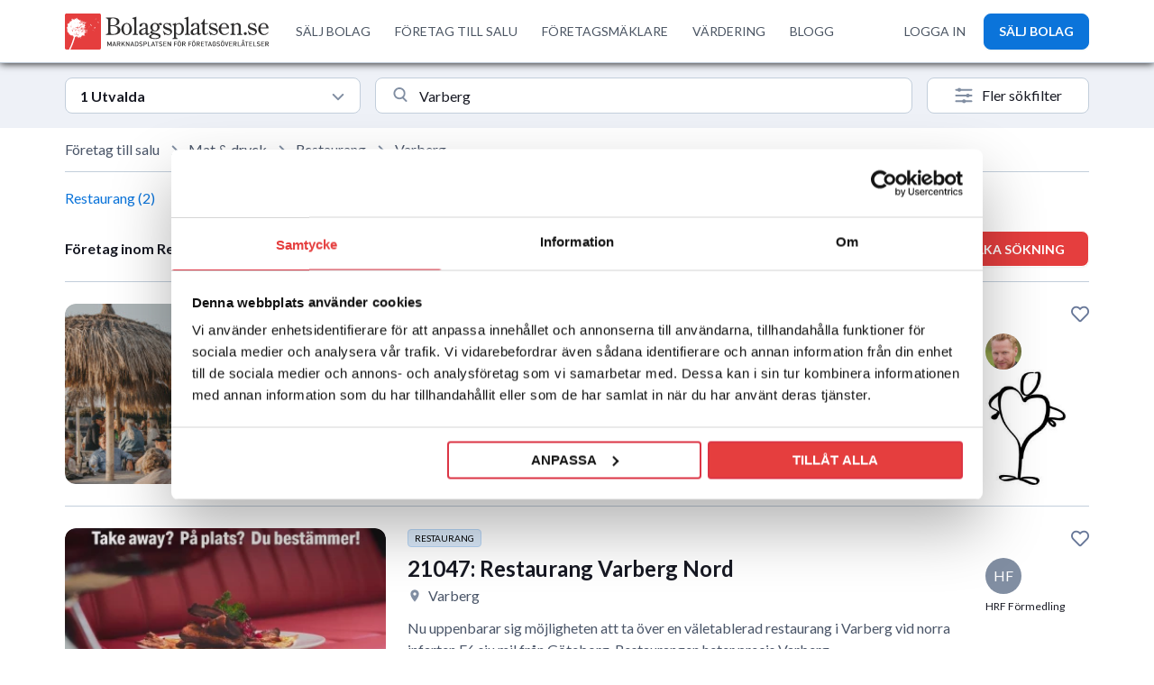

--- FILE ---
content_type: text/html; charset=UTF-8
request_url: https://www.bolagsplatsen.se/foretag-till-salu/restaurang/varberg
body_size: 33622
content:
<!DOCTYPE html>
<!--[if lt IE 7]>      <html class="lt-ie9 lt-ie8 lt-ie7"> <![endif]-->
<!--[if IE 7]>         <html class="lt-ie9 lt-ie8"> <![endif]-->
<!--[if IE 8]>         <html class="lt-ie9"> <![endif]-->
<!--[if gt IE 8]><!--> <html lang="sv-SE"> <!--<![endif]-->
<head>
	
<title>Företag inom Restaurang till salu i Varberg - Bolagsplatsen.se</title>
<meta charset="utf-8">
<meta http-equiv="X-UA-Compatible" content="IE=edge,chrome=1">
<meta name="facebook-domain-verification" content="bxd8hhk95fcvm5mk89efebeznajqxc" />
<meta name="description" content="2 företag inom Restaurang till salu i Varberg. Hitta ditt drömföretag idag! Bolagsplatsen är Sveriges största marknadsplats för företagsöverlåtelser.">
<!-- <meta name="viewport" content="width=device-width, initial-scale=1"> -->
<meta name="viewport" content="width=device-width, initial-scale=1.0, maximum-scale=1.0, user-scalable=no" />
<meta name="viewport" content="width=device-width, initial-scale=1.0, maximum-scale=1.0, user-scalable=no, viewport-fit=cover">


<meta property="og:locale" content="sv_SE" />
<meta property="og:title" content="Företag inom Restaurang till salu i Varberg - Bolagsplatsen.se" />
<meta property="og:description" content="2 företag inom Restaurang till salu i Varberg. Hitta ditt drömföretag idag! Bolagsplatsen är Sveriges största marknadsplats för företagsöverlåtelser." />
<meta property="og:url" content="https://www.bolagsplatsen.se/foretag-till-salu/restaurang/varberg" />
<meta property="og:image" content="https://www.bolagsplatsen.se/images/landing/search-bg-1.webp" />
<!-- <link rel="preconnect" href="https://fonts.googleapis.com"> -->
<!-- <link rel="preconnect" href="https://fonts.gstatic.com" crossorigin> -->
<!-- <link href="https://fonts.googleapis.com/css2?family=Lato:wght@300;400;700&display=swap" rel="preload" as="style"> -->
<link fetchpriority="high" href="https://fonts.googleapis.com/css2?family=Lato:wght@300;400;700;900&display=swap" rel="stylesheet">

<!-- <script>
  WebFontConfig = {
    google: { families: ['Lato:300,400,700,900'] }
  };
  (function(d) {
    var wf = d.createElement('script'), s = d.scripts[0];
    wf.src = 'https://ajax.googleapis.com/ajax/libs/webfont/1.6.26/webfont.js';
    s.parentNode.insertBefore(wf, s);
  })(document);
</script> -->
<link defer rel="canonical" href="https://www.bolagsplatsen.se/foretag-till-salu/restaurang/varberg" />




<!-- <link async  defer rel="stylesheet" href="https://www.bolagsplatsen.se/js/vendor/chosen/chosen.css" type="text/css" /> -->
<!-- <link async  defer rel="stylesheet" href="https://www.bolagsplatsen.se/js/vendor/jquery.fileupload/jquery.fileupload.css"
    type="text/css" /> -->
<!-- <link async  defer href="https://unpkg.com/tailwindcss@^2/dist/tailwind.min.css" rel="stylesheet" /> -->
<!-- <link rel="stylesheet" href="https://www.bolagsplatsen.se/css/tailwind.css?cb=4&n=1638180375343" type="text/css" /> -->
<link rel="preload" href="/css/style.css?v=136" as="style">
<link rel="preload" href="/css/base.css?cb=6&n=1638180375343"  as="style">
<link rel="preload" href="/css/normalize.min.css?v=2" as="style">
<link async  defer rel="stylesheet" href="https://www.bolagsplatsen.se/css/normalize.min.css?v=1" type="text/css" />
<!-- <link async  defer rel="stylesheet" href="https://www.bolagsplatsen.se/css/fonts.css" type="text/css" /> -->

<!-- <link fetchpriority="low" async  defer rel="stylesheet" href="https://fast.fonts.net/cssapi/c4b6a6af-67b0-4135-b183-04e8d2ed588a.css"
    type="text/css" /> -->

<link  defer rel="stylesheet" href="/js/vendor/jquery-ui-1.11.3.custom/jquery-ui.min.css"
    type="text/css" />

<!-- <link rel="preload" href="your-font.woff2" as="font" type="font/woff2" crossorigin> -->


<link fetchpriority="high" rel="stylesheet" href="/css/base.css?cb=6&n=1638180375343" type="text/css" />
<link fetchpriority="high" rel="stylesheet" href="/css/style.css?v=136" type="text/css" />
<link fetchpriority="high" rel="stylesheet" href="/css/mobile.css?v=136" type="text/css" />

<link async  defer rel="icon" href="/images/favicon.png" type="image.png" sizes="32x32">

<link async  defer rel="stylesheet" href="https://use.fontawesome.com/releases/v5.8.2/css/all.css"
    integrity="sha384-oS3vJWv+0UjzBfQzYUhtDYW+Pj2yciDJxpsK1OYPAYjqT085Qq/1cq5FLXAZQ7Ay" crossorigin="anonymous">


<!--[if lt IE 9]>
<script async  defer src="https://www.bolagsplatsen.se/js/vendor/html5shiv.min.js" type="text/javascript"></script>
<script async  defer src="https://www.bolagsplatsen.se/js/vendor/respond.min.js" type="text/javascript"></script>
<![endif]-->

<!-- <script src="/js/vendor/jquery-2.1.1.min.js"></script> -->
<script src="https://cdnjs.cloudflare.com/ajax/libs/jquery/2.1.1/jquery.min.js"></script>
<!-- <script src="https://ajax.googleapis.com/ajax/libs/jquery/2.1.1/jquery.min.js"></script> -->
<!-- <script src="https://ajax.googleapis.com/ajax/libs/jquery/3.6.0/jquery.min.js"></script> -->

<script  defer src="/js/vendor/jquery-1.11.0.min.js" type="text/javascript"></script>
<!-- <script  defer src="/js/vendor/jquery-ui-1.11.3.custom/jquery-ui.min.js" type="text/javascript"></script> -->
<script  defer src="https://cdnjs.cloudflare.com/ajax/libs/jqueryui/1.11.3/jquery-ui.min.js" type="text/javascript"></script>
<!-- <script async  defer src="https://www.bolagsplatsen.se/js/vendor/simplePagination/jquery.simplePagination.js"
    type="text/javascript"> -->
</script>

<script type="text/javascript">
window.ParsleyConfig = {
    errorsContainer: function(fieldInstance) {
        return fieldInstance.$element.parents(".field");
    }
}
</script>
<script defer src="/js/vendor/galleria-1.4.2.min.js" type="text/javascript"></script>

<script defer src="https://www.bolagsplatsen.se/js/vendor/chosen/chosen.jquery.min.js" type="text/javascript"></script>

<script defer src="/js/vendor/parsley.min.js" type="text/javascript"></script>
<!-- <script defer src="/js/vendor/jquery.placeholder.js" type="text/javascript"></script> -->
<script type="text/javascript">
      var isDesktopView=true;
</script>
<script defer src="/js/vendor/parsley-sv.js" type="text/javascript"></script>

<script  defer src="/js/base.js?cb=40" type="text/javascript"></script>


<script fetchpriority="low" defer src="/js/vendor/jquery.fileupload/jquery.iframe-transport.js"
    type="text/javascript">
</script>
<script fetchpriority="low" defer src="/js/vendor/jquery.fileupload/jquery.fileupload.js" type="text/javascript">
</script>
<script fetchpriority="low" defer src="/js/vendor/jquery.fileupload/jquery.fileupload-process.js"
    type="text/javascript">
</script>
<script defer src="/js/vendor/angular/angular.min.js" type="text/javascript"></script>
<script defer src="/js/vendor/angular/angular-route.min.js" type="text/javascript"></script>
<script defer src="/js/app/autosave/autosave-directive.js" type="text/javascript"></script>
<script defer src="/js/app/chosen/chosen-directive.js" type="text/javascript"></script>

<script defer src="/js/app/app.js?v=1" type="text/javascript"></script>
<!-- <script defer src="https://app.weply.chat/widget/d7ede56ce2ac84632095a00974a1be94" async></script> -->
<script type="text/javascript">
    var isPR=0;
</script>

<script type="text/javascript">
(function(f,b){if(!b.__SV){var e,g,i,h;window.mixpanel=b;b._i=[];b.init=function(e,f,c){function g(a,d){var b=d.split(".");2==b.length&&(a=a[b[0]],d=b[1]);a[d]=function(){a.push([d].concat(Array.prototype.slice.call(arguments,0)))}}var a=b;"undefined"!==typeof c?a=b[c]=[]:c="mixpanel";a.people=a.people||[];a.toString=function(a){var d="mixpanel";"mixpanel"!==c&&(d+="."+c);a||(d+=" (stub)");return d};a.people.toString=function(){return a.toString(1)+".people (stub)"};i="disable time_event track track_pageview track_links track_forms track_with_groups add_group set_group remove_group register register_once alias unregister identify name_tag set_config reset opt_in_tracking opt_out_tracking has_opted_in_tracking has_opted_out_tracking clear_opt_in_out_tracking start_batch_senders people.set people.set_once people.unset people.increment people.append people.union people.track_charge people.clear_charges people.delete_user people.remove".split(" ");
for(h=0;h<i.length;h++)g(a,i[h]);var j="set set_once union unset remove delete".split(" ");a.get_group=function(){function b(c){d[c]=function(){call2_args=arguments;call2=[c].concat(Array.prototype.slice.call(call2_args,0));a.push([e,call2])}}for(var d={},e=["get_group"].concat(Array.prototype.slice.call(arguments,0)),c=0;c<j.length;c++)b(j[c]);return d};b._i.push([e,f,c])};b.__SV=1.2;e=f.createElement("script");e.type="text/javascript";e.async=!0;e.src="undefined"!==typeof MIXPANEL_CUSTOM_LIB_URL?MIXPANEL_CUSTOM_LIB_URL:"file:"===f.location.protocol&&"//cdn.mxpnl.com/libs/mixpanel-2-latest.min.js".match(/^\/\//)?"https://cdn.mxpnl.com/libs/mixpanel-2-latest.min.js":"//cdn.mxpnl.com/libs/mixpanel-2-latest.min.js";g=f.getElementsByTagName("script")[0];g.parentNode.insertBefore(e,g)}})(document,window.mixpanel||[]);
</script>

<!-- Google Tag Manager -->
<script>
    isPR=1;

</script>
<!-- End Google Tag Manager -->

<script>

// ga('send', 'pageview');
</script>








<!-- Get a Newsletter popup form -->
<script>
  !function(e,t,n,a,c,r){function o(){var e={a:arguments,q:[]},t=this.push(e)
  ;return"number"!=typeof t?t:o.bind(e.q)}
  e.GetanewsletterObject=c,o.q=o.q||[],e[c]=e[c]||o.bind(o.q),
  e[c].q=e[c].q||o.q,r=t.createElement(n);var i=t.getElementsByTagName(n)[0]
  ;r.async=1,
  r.src="https://cdn.getanewsletter.com/js-forms-assets/universal.js?v"+~~((new Date).getTime()/1e6),
  i.parentNode.insertBefore(r,i)}(window,document,"script",0,"gan");
  var gan_account=gan("accounts","InNlY3JldC11c2VyLWhhc2gtZm9yLTM2NjY0Ig.CjnFXTOIvIP_4zwyCJpEu-1apZ8","load");
</script>

<!-- End Get a Newsletter popup form -->
<!---4.1.1. Breadcrumbs markup------>
<script type="application/ld+json">
    {
    "@context": "http://schema.org",
    "@type": "BreadcrumbList",
    "itemListElement":[
    {
        "@type": "ListItem",
         "position": 1,
            "item": {
            "id": "https://www.bolagsplatsen.se/",
            "name": "Bolagsplatsen"
        }
    }
            ,{
        
        "@type": "ListItem",
         "position": 2,
            "item": {
            "id": "https://www.bolagsplatsen.se/foretag-till-salu/alla/alla",
            "name": "Företag till salu"
        }
    }   
        ,{
        
        "@type": "ListItem",
         "position": 3,
            "item": {
            "id": "https://www.bolagsplatsen.se/foretag-till-salu/restaurang/alla",
            "name": "Restaurang"
        }
    }   
        ,{
        
        "@type": "ListItem",
         "position": 4,
            "item": {
            "id": "https://www.bolagsplatsen.se/foretag-till-salu/restaurang/varberg",
            "name": "Varberg"
        }
    }   
  
                                    

    ]
    }

</script>
<script>
    mixpanel.init('a5859d96343505e277f97be6f1b600e2', { debug: false, track_pageview: true, persistence: 'localStorage' });
</script>
<!-- Google Tag Manager -->
<script>(function(w,d,s,l,i){w[l]=w[l]||[];w[l].push({'gtm.start':
new Date().getTime(),event:'gtm.js'});var f=d.getElementsByTagName(s)[0],
j=d.createElement(s),dl=l!='dataLayer'?'&l='+l:'';j.async=true;j.src=
'https://www.googletagmanager.com/gtm.js?id='+i+dl;f.parentNode.insertBefore(j,f);
})(window,document,'script','dataLayer','GTM-MCXFNC6');</script>
<!-- End Google Tag Manager -->
<!-- Google tag (gtag.js) -->
<!-- <script async src="https://www.googletagmanager.com/gtag/js?id=G-D6BZFFTPPF"></script> -->
<script>
    window.dataLayer = window.dataLayer || [];
        function gtag(){
            dataLayer.push(arguments);
            console.log('arguments',arguments[0]);
            if(arguments && arguments[0]=='event'){
                mixpanel.track(arguments[1], {});
            }
            
        }
  
</script>
<!-- TrustBox script --> <script fetchpriority="low" type="text/javascript" src="//widget.trustpilot.com/bootstrap/v5/tp.widget.bootstrap.min.js" async></script> <!-- End TrustBox script -->

<link  defer rel="stylesheet" href="https://www.bolagsplatsen.se/css/slick-theme.css" type="text/css" />
<link  defer rel="stylesheet" href="https://www.bolagsplatsen.se/css/slick.css"
    type="text/css" />
<script defer src="https://www.bolagsplatsen.se/js/vendor/slick.js" type="text/javascript"></script>  
<script>
    function setCookie1(cname, cvalue, exdays) {
      const d = new Date();
      d.setTime(d.getTime() + (exdays*24*60*60*1000));
      let expires = "expires="+ d.toUTCString();
      document.cookie = cname + "=" + cvalue + ";" + expires + ";path=/";
    }
    function getCookie1(cname) {
      let name = cname + "=";
      let decodedCookie = decodeURIComponent(document.cookie);
      let ca = decodedCookie.split(';');
      for(let i = 0; i <ca.length; i++) {
        let c = ca[i];
        while (c.charAt(0) == ' ') {
          c = c.substring(1);
        }
        if (c.indexOf(name) == 0) {
          return c.substring(name.length, c.length);
        }
      }
      return "";
    }
    
    var isModalShown=0;
    function loadRecommendationPopup() {
        var showSticky2 = getCookie1('isModalShown');
        if(showSticky2==1){
            return false;
        }
        $.ajax({
            url: '/api/public/getRecommendations',
            type: 'POST',
            dataType: 'JSON',
            data: {

            },
            success:function(res){
                if(res.status==true){
                    if(res && res.total && res.total>0){
                        $('#recommendation-popup-view-form').html(res.data);
                        showRecommendation();
                    }
                }else{
                    // alert('No data found!');
                }
            }
        });
    }
    $(document).on('mouseleave', function(e) {
        
        if (e.clientY <= 0 && isModalShown==0) {
            isModalShown = getCookie1('isModalShown');
                            
            loadRecommendationPopup();
                        // $('#interest_thanks').trigger('click'); $(".notifications").html('<li class="success"> <img loading="lazy" src="/images/tick-icon.svg"> Meddelandet \xe4r skickat hghgh"</li>"'); $("#interest-view-form").hide();

        }
    });
        $(document).ready(function() {
       
    
    });
    document.addEventListener('DOMContentLoaded', () => {
        // Select the target element
    var target = document.querySelector('#recommendation-popup');
    if (!target) {
        console.warn('No element with id="recommendation-popup" found.');
        return;
    }

    // Create an observer instance
    var observer = new MutationObserver(function() {
        if ($('#recommendation-popup').is(':hidden')) {
            $('body').addClass('home');
            $('#header').addClass('isFixed');
            
            isModalShown=0;
        } else {
            $('body').removeClass('home');
            $('#header').removeClass('isFixed');
        }
    });

    // Configuration to watch for style changes
    observer.observe(target, { attributes: true, attributeFilter: ['style', 'class'] });
    });
</script></head>
<body class="ads-search-index business home">
<!-- Google Tag Manager (noscript) -->
  <noscript><iframe src="https://www.googletagmanager.com/ns.html?id=GTM-MCXFNC6"
height="0" width="0" style="display:none;visibility:hidden"></iframe></noscript>

<!-- <noscript><iframe src="https://www.googletagmanager.com/ns.html?id=GTM-KTN8DHT"
height="0" width="0" style="display:none;visibility:hidden"></iframe></noscript> -->
<!-- End Google Tag Manager (noscript) -->
<!--[if lt IE 8]>
<p class="browsehappy">Du använder en föråldrad webbläsare. Var god och <a href="http://browsehappy.com/">uppgradera din webbläsare</a> för en bättre upplevelse.</p>
<![endif]-->

<div id="curtain"></div><div class="curtain333"></div>

<div class="new-popup">
<div class="popup" id="subscription-popup">
	<a href="#" class="close"></a>
	<!-- <span class="close-modal"><img src="/images/close-icon.svg" alt="bolagsplatsen"></span> -->

	<h2>Bevaka sökning</h2>
	<div id="subscription-popup-view-form">
		<form id="subscription-popup-form" data-parsley-validate>
			<p>Ange din e-postadress och ett namn på bevakningen nedan.</p>
			<ul class="notifications"></ul>
				<input id="subscription-email" value="" name="email" type="email" placeholder="E-postadress"required />
			
					
					<input id="subscription-name" name="name" type="text" placeholder="Bevakningsnamn" required />
                        <label class="checkbox">
							<input type="checkbox" name="subscription-terms" value="true" required/>
							<span>Jag godkänner de <a href="/allmanna-villkor">allmänna villkoren</a> och <a href="/personuppgiftspolicy">personuppgiftspolicyn</a></span>
						</label>
				<button>Spara</button>
		</form>
	</div>
	<div id="subscription-popup-view-confirmation">
		<p>Din bevakning är nu sparad.</p>
		<button class="close">Stäng</button>
	</div>	
</div>
</div>
<div class="wrap">

<style type="text/css">
    #sticky{
        top: 71px;
        z-index: 99;
    }
    .section-content{
        position: relative;;
    }
    #hide-bevaka{
            margin-left: 15px;
            padding: 0 8px;
            border: 1px solid #888;
            border-radius: 5px;
            line-height: 25px;
            font-family: sans-serif;

            position: absolute;
            right: 15px;
            bottom: 15px;
    }
    @media screen and (max-width:767px){
        #hide-bevaka{
            bottom: 20px;
        }
    }
</style>
<section id="sticky" class="box-sticky">
    <!-- <div class="section-content">
		<p>Nå sekretessförsäljningar via vårt köparregister! Nu över 10 000 medlemmar - Du är väl med?</p> <a class="button" href="https://www.bolagsplatsen.se/kopare">Gå med</a>
	</div> -->
    <div class="section-content">
        <p>Lägg in en bevakning och få email så fort ett bolag läggs ut som matchar dina kriterier!</p>
        <a href="#" id="search-subscribe-button1" class="button red-btn search-button">Bevaka sökning</a>
        <a href="#" id="hide-bevaka" class=" "> X</a>
    </div>
</section>
<div class="new-popup">
        <div class="popup" id="subscription-popup">
            <a href="#" class="close"></a>

            <h2>Bevaka sökning</h2>
            <div id="subscription-popup-view-form">
                <form id="subscription-popup-form" data-parsley-validate>
                    <p>Ange din e-postadress och ett namn på bevakningen nedan.</p>
                    <ul class="notifications"></ul>
                    <input id="subscription-email" name="email" type="email" placeholder="E-postadress" required />


                    <input id="subscription-name" name="name" type="text" placeholder="Bevakningsnamn" required />
                    <label class="checkbox">
                        <input type="checkbox" name="subscription-terms" value="true" required />
                        <span>Jag godkänner de <a href="/allmanna-villkor">allmänna villkoren</a> och <a
                                href="/personuppgiftspolicy">personuppgiftspolicyn</a></span>
                    </label>
                    <button>Spara</button>
                </form>
            </div>
            <div id="subscription-popup-view-confirmation">
                <p>Din bevakning är nu sparad.</p>
                <button class="close">Stäng</button>
            </div>
        </div>
    </div>

<script>
$("#search-subscribe-button1").click(function(event) {
    $("#subscription-popup-view-form").show();
    $("#subscription-popup-view-confirmation").hide();
    $("#subscription-popup .notifications").empty();

    $("#curtain").fadeIn("fast");
    $("#subscription-popup").fadeIn("fast");

    var name =
      // $("form.current select[name=category] option:selected").text() +
      $("form.current .search-category option:selected").text() +
        " - " +
        $("form.current .search-places").val();
    $("#subscription-name").val(name);

    event.preventDefault();
});
</script>

<script>
    
$(document).on('click','#hide-bevaka',function(e) {
    e.preventDefault();
    $('.box-sticky').removeAttr('id').hide();
    setCookie1('hide-bevaka',1,1);

});
$(document).ready(function(){
    var showSticky = getCookie1('hide-bevaka');
    if(showSticky==1){
        $('.box-sticky').removeAttr('id').hide();
    }
});
$(document).click(function(e) {

    if (!$(e.target).hasClass("search-button") &&
        $(e.target).parents(".new-popup").length === 0) {
        $('.popup').attr("style", "display:none");
        $('#curtain').attr("style", "display:none");
    }

});
</script>
 <script src="https://accounts.google.com/gsi/client" async defer></script>
     
        

                    <div id="g_id_onload"
    data-client_id="813050149822-7ilrlugtp745boi98hk9rsdjhah4686m.apps.googleusercontent.com"
    data-context="signin"
    data-scope='https://www.googleapis.com/auth/userinfo'
    data-auto_select="true"
    data-cancel_on_tap_outside="true" 
    data-callback="googleLoginEndpoint"
    >
    </div>
             <script>
        function showGooglePrompt() {
    google.accounts.id.prompt(notification => {
      if (notification.isNotDisplayed()) {
        console.log("Prompt not displayed:", notification.getNotDisplayedReason());
      } else if (notification.isSkippedMoment()) {
        console.log("Prompt skipped:", notification.getSkippedReason());
      } else if (notification.isDismissedMoment()) {
        console.log("Prompt dismissed:", notification.getDismissedReason());
      }
    });
  }
  
    </script>
        
<section id="top" class="clearfix">
    <div class="section-content clearfix">
        
    </div>
</section>
<section id="header" class="isFixed">
    <div class="tablet-header">
        <div class="header">
            <div class="container mx-auto">
                <div class="relative bg-white">
                    <div class="flex justify-between items-center py-4  header-bar">
                        <div class="desktop-logo">
                            <a href="https://www.bolagsplatsen.se/" class="flex logo">
                                <span class="sr-only">Workflow</span>
                                <img class="h-9 sm:h-10 object-contain object-left w-60"
                                    src="https://www.bolagsplatsen.se/images/bolagsplatsen-logo.svg" loading="lazy" alt="Bolagsplatsen" />
                            </a>
                        </div>
                        <div class="-mr-2 -my-2 md-hidden">
                            <button id="menu-bar" type="button"
                                class="bg-white rounded-md p-2 inline-flex items-center justify-center text-gray-400 focus:outline-none "
                                aria-expanded="false">
                                <img width="" src="https://www.bolagsplatsen.se/images/menu-icon.svg" alt="menu"
                                    class="menu-icon" />
                                <img src="https://www.bolagsplatsen.se/images/close-icon.svg" alt="menu"
                                    class="close-icon" />
                            </button>

                            <a href="https://www.bolagsplatsen.se/" class="mobile-logo logo">
                                <span class="sr-only">Workflow</span>
                                <img width="36px" height="36px" class="object-contain object-left"
                                    src="https://www.bolagsplatsen.se/images/favicon.webp" alt="Bolagsplatsen" />
                            </a>
                        </div>
                        
                        <div class="md-hidden">
                            <a   class="btn-dark ml-5 inline-flex items-center justify-center px-4 py-1.5 border border-transparent rounded-md shadow-sm text-base font-medium text-white bg-indigo-600 hover:bg-indigo-700"
                                    href="https://www.bolagsplatsen.se/foretag/salja-mitt-bolag"
                                     id="top-menu-add-ad0">
                                    SÄLJ BOLAG
                                </a>
                        </div>
                    
                        <div class="hidden md:flex-1 md:flex md:items-center md:justify-between nav-container">
                            <nav class="flex items-center">
                                <!-- <a class="nav-menu py-2 text-base font-medium text-gray-600 hover:text-gray-900 first-menu"
                                    href="https://www.bolagsplatsen.se/vardering" >
                                    VÄRDERING
                                </a> -->
                                <a class="nav-menu py-2 text-base font-medium text-gray-600 hover:text-gray-900 first-menu"
                                    href="https://www.bolagsplatsen.se/foretag/salja-mitt-bolag" >
                                    SÄLJ BOLAG
                                </a>
                                <a class="nav-menu py-2 text-base font-medium text-gray-600 hover:text-gray-900 first-menu"
                                    href="https://www.bolagsplatsen.se/foretag-till-salu/alla/alla" >
                                    FÖRETAG TILL SALU
                                </a>
                                <a class="nav-menu py-2 text-base font-medium text-gray-600 hover:text-gray-900 first-menu"
                                    href="https://www.bolagsplatsen.se/foretagsmaklare" >
                                    FÖRETAGSMÄKLARE
                                </a>
                                

                                 <a class="nav-menu py-2 text-base font-medium text-gray-600 hover:text-gray-900 first-menu"
                                    href="https://www.bolagsplatsen.se/vardering" >
                                    VÄRDERING
                                </a>

                                

                                <a class="nav-menu py-2 text-base font-medium text-gray-600 hover:text-gray-900 first-menu"
                                    href="https://www.bolagsplatsen.se/blogg" >
                                    BLOGG
                                </a>
                                <div class="user-menu">
                                    <hr class="no-margin">
                                
                                <a class="py-2 min-sida-text font-medium text-gray-600 hover:text-gray-900"
                                    href="https://www.bolagsplatsen.se/min-sida" >
                                    LOGGA IN
                                </a>

                                
                                </div>

                                <!-- <a class="nav-menu py-2 text-base font-medium text-gray-600 hover:text-gray-900"
                                    href="https://www.bolagsplatsen.se/kontakt" >
                                    KUNDTJÄNST
                                </a> -->
                            </nav>

                            <div class="flex items-center md:ml-4 cus-none">
                                
                                <a class="py-2 min-sida-text font-medium text-gray-600 hover:text-gray-900"
                                    href="https://www.bolagsplatsen.se/min-sida" >
                                    LOGGA IN
                                </a>

                                

                                                                <a class="btn-dark ml-5 inline-flex items-center justify-center px-4 py-1.5 border border-transparent rounded-md shadow-sm text-base font-medium text-white bg-indigo-600 hover:bg-indigo-700"
                                    href="https://www.bolagsplatsen.se/foretag/salja-mitt-bolag"
                                     id="top-menu-add-ad1">
                                    SÄLJ BOLAG
                                </a>
                                                        </div>
                        </div>
                    </div>
                </div>
            </div>
        </div>
        


    </div>
    </div>
</section>
<script>
console.log('one tab');    
function googleLoginEndpoint(googleUser) {
  //console.log('googleUser==>', googleUser)  
  var credential  = googleUser?.credential || ''
   //var credential  = "eyJhbGciOiJSUzI1NiIsImtpZCI6IjI2NTBhMmNlNDdiMWFiM2JhNDA5OTc5N2Y4YzA2ZWJjM2RlOTI4YWMiLCJ0eXAiOiJKV1QifQ.[base64].[base64]"; 
    //console.log('credential===>', credential);
    var userinfo = parseJwt(credential);
    oneTabLogin(userinfo);
    //console.log("userinfo =>", userinfo);
}
function parseJwt (token) {
    var base64Url = token.split('.')[1];
    var base64 = base64Url.replace(/-/g, '+').replace(/_/g, '/');
    var jsonPayload = decodeURIComponent(window.atob(base64).split('').map(function(c) {
        return '%' + ('00' + c.charCodeAt(0).toString(16)).slice(-2);
    }).join(''));
    return JSON.parse(jsonPayload);
};
function oneTabLogin (userData) {
    $(document).ready(function() {
        $.ajax
        ({
            type: "POST",
            url: "/api/private/googlelogin",
            data: userData,
            dataType: 'json',
            cache: false,
            success: function(html)
            {
                console.log(html);
                
                if(html && html.status==true){
                    console.log('html========>', html);
                    location.reload();
                }
                
             

            }
        });         
    });
 }


</script>
<section id="search" class="clearfix headerRemove">
    <div class="search-result-page">
        <div class="container mx-auto">
               <input type="hidden" name="adv-flt" id="adv-flt" value="0">
   
   <input type="hidden" name="c_root" id="c_root" value="2">
   

<form method="get" action="" id="search-form-2"
    data-url=""
    class="search-form current">
    <input type="hidden" name="page" value="1">
    
    <!-- <input type="hidden" name="utm_source" value="Ads Listing" required>
    <input type="hidden" name="utm_medium" value="email" required>
    <input type="hidden" name="utm_campaign" value="Ads Listing" required> -->

        <div id="tab1" class="tab_content" style="display: block;">
        <div class="search-form">
            <input type="hidden" class="search-alias" value="foretag-till-salu" />
            <!-- <input type="hidden" class="search-category-root-id" name="category-root"
                value="2" /> -->
            <input type="hidden" class="search-category-alias" value="restaurang" />
            <div class="search-group select-style first-input">
                <div class="relative block text-left">
                    <div class="cdrop_wrap">
                        <div class="cdrop_wrap_cap">
                            <div class="cdrop_wrap_cap_cap">
                                                                                                    <h6>1 Utvalda</h6>
                                                            </div>
                            <div class="cdrop_wrap_cap_chev">
                                <svg xmlns="http://www.w3.org/2000/svg" width="1em" height="1em" preserveAspectRatio="xMidYMid meet" viewBox="0 0 24 24"><path fill="none" stroke="currentColor" stroke-linecap="round" stroke-linejoin="round" stroke-width="3" d="m4 9l8 8l8-8"/></svg>
                            </div>
                        </div>
                        <div class="cdrop_content_wrap">
                             <div class="cdrop_search">
                                    <input autocomplete="off" type="text" class="cdrop_search_input" name="cdrop_search" id="cdrop_search" placeholder="Sök bransch">
                                </div>
                            <div class="cdrop_content_body">
                               
                                <div class="cdrop_cleafix"></div>
                                <!-- Custom Checkbox -->
                                 <div class="cdrop_form-group form-group"><input checked name="category[]" value="121" type="checkbox" id="cat_121" /><label for="cat_121">Restaurang i <i>Mat & dryck</i></label></div><hr>
                                <div class="cdrop_form-group form-group"><input  name="category[]" value="56" type="checkbox" id="cat_56" /><label for="cat_56">Internetföretag (E-handel)</label></div><div class="cdrop_form-group form-group"><input  name="category[]" value="83" type="checkbox" id="cat_83" /><label for="cat_83">Tjänsteföretag</label></div><div class="cdrop_form-group form-group"><input  name="category[]" value="31" type="checkbox" id="cat_31" /><label for="cat_31">Handel</label></div><div class="cdrop_form-group form-group"><input  name="category[]" value="19" type="checkbox" id="cat_19" /><label for="cat_19">Bygg & entreprenad</label></div><div class="cdrop_form-group form-group"><input  name="category[]" value="59" type="checkbox" id="cat_59" /><label for="cat_59">Tillverkning</label></div><div class="cdrop_form-group form-group"><input  name="category[]" value="113" type="checkbox" id="cat_113" /><label for="cat_113">Mat & dryck</label></div><div class="cdrop_form-group form-group"><input  name="category[]" value="137" type="checkbox" id="cat_137" /><label for="cat_137">Hotell & turistnäring</label></div><div class="cdrop_form-group form-group"><input  name="category[]" value="128" type="checkbox" id="cat_128" /><label for="cat_128">Skönhet & hälsa</label></div><div class="cdrop_form-group form-group"><input  name="category[]" value="148" type="checkbox" id="cat_148" /><label for="cat_148">Butik</label></div><div class="cdrop_form-group form-group"><input  name="category[]" value="2" type="checkbox" id="cat_2" /><label for="cat_2">Företag till salu</label></div><hr>
                                
                                <div class="cdrop_form-group form-group no-match" style="display: none;">
                                    <input type="hidden" name="freetext" id="freetext_search" value="">
                                    <label class="no-text-match">
                                        <i class="fa fa-search  redirect-search"></i>
                                        <span class="no-match-string-span">"<span class="no-match-string" id="no-match-string">"Bryggeri"</span>" i Alla kategorier</span>
                                        <i class="fa fa-arrow-up redirect-arrow"></i>
                                    </label>
                                </div>

                            </div>
                            <div class="cdrop_content_footer">
                                <button type="button" class="btn btnFilledPrimary submit_tillampa">
                                    TILLÄMPA
                                </button>
                                <button type="button" class="btn btnOutlinePrimary reset_resna">
                                    RENSA
                                </button>
                            </div>
                        </div>
                    </div>
                    <!-- ends cdrop_wrap -->
<script type="text/javascript">
     const dropdownData = [{"id":"115","nm":"Caf\u00e9 i <i>Mat & dryck<\/i>","ic":""},{"id":"125","nm":"Restaurang - Pizzeria i <i>Mat & dryck<\/i>","ic":""},{"id":"57","nm":"E-handel - produkter i <i>Internetf\u00f6retag (E-handel)<\/i>","ic":""},{"id":"118","nm":"Gatuk\u00f6k & snabbmat i <i>Mat & dryck<\/i>","ic":""},{"id":"122","nm":"Restaurang - Asiatisk & sushi i <i>Mat & dryck<\/i>","ic":""},{"id":"127","nm":"Bar i <i>Mat & dryck<\/i>","ic":""},{"id":"116","nm":"Pub i <i>Mat & dryck<\/i>","ic":""},{"id":"124","nm":"Restaurang - Husmanskost i <i>Mat & dryck<\/i>","ic":""},{"id":"106","nm":"Reparation & underh\u00e5ll i <i>Tj\u00e4nstef\u00f6retag<\/i>","ic":""},{"id":"129","nm":"Fris\u00f6rsalong i <i>Sk\u00f6nhet & h\u00e4lsa<\/i>","ic":""},{"id":"119","nm":"Konditori i <i>Mat & dryck<\/i>","ic":""},{"id":"152","nm":"Livsmedel i <i>Butik<\/i>","ic":""},{"id":"172","nm":"Tobak & spel i <i>Butik<\/i>","ic":""},{"id":"130","nm":"Sk\u00f6nhetssalong i <i>Sk\u00f6nhet & h\u00e4lsa<\/i>","ic":""},{"id":"167","nm":"Kiosk & godis i <i>Butik<\/i>","ic":""},{"id":"141","nm":"Hotell i <i>Hotell & turistn\u00e4ring<\/i>","ic":""},{"id":"89","nm":"V\u00e5rd & omsorg i <i>Tj\u00e4nstef\u00f6retag<\/i>","ic":""},{"id":"114","nm":"Catering i <i>Mat & dryck<\/i>","ic":""},{"id":"168","nm":"N\u00e4rlivs i <i>Butik<\/i>","ic":""},{"id":"120","nm":"Juice- & kaffebar i <i>Mat & dryck<\/i>","ic":""},{"id":"32","nm":"Motorfordon i <i>Handel<\/i>","ic":""},{"id":"112","nm":"Fastighetsbolag i <i>Tj\u00e4nstef\u00f6retag<\/i>","ic":""},{"id":"36","nm":"Livsmedel i <i>Handel<\/i>","ic":""},{"id":"54","nm":"Annan handel i <i>Handel<\/i>","ic":""},{"id":"164","nm":"Frukt & gr\u00f6nsaker i <i>Butik<\/i>","ic":""},{"id":"97","nm":"St\u00e4dning & renh\u00e5llning i <i>Tj\u00e4nstef\u00f6retag<\/i>","ic":""},{"id":"34","nm":"Grossist & partihandel i <i>Handel<\/i>","ic":""},{"id":"156","nm":"Kl\u00e4der & Accessoarer i <i>Butik<\/i>","ic":""},{"id":"117","nm":"Sportbar i <i>Mat & dryck<\/i>","ic":""},{"id":"95","nm":"Transport & \u00e5keri i <i>Tj\u00e4nstef\u00f6retag<\/i>","ic":""},{"id":"44","nm":"Motorer & Maskiner i <i>Handel<\/i>","ic":""},{"id":"173","nm":"Br\u00f6d & bakverk i <i>Butik<\/i>","ic":""},{"id":"163","nm":"Blommor i <i>Butik<\/i>","ic":""},{"id":"370","nm":"SaaS i <i>Internetf\u00f6retag (E-handel)<\/i>","ic":""},{"id":"63","nm":"Livsmedel i <i>Tillverkning<\/i>","ic":""},{"id":"62","nm":"Mekanisk verkstad i <i>Tillverkning<\/i>","ic":""},{"id":"21","nm":"Mark- & anl\u00e4ggningsarbeten i <i>Bygg & entreprenad<\/i>","ic":""},{"id":"37","nm":"Kl\u00e4der & Accessoarer i <i>Handel<\/i>","ic":""},{"id":"371","nm":"Mjukvara i <i>Internetf\u00f6retag (E-handel)<\/i>","ic":""},{"id":"158","nm":"M\u00f6bler & inredning i <i>Butik<\/i>","ic":""},{"id":"101","nm":"Event,  upplevelser & konferens i <i>Tj\u00e4nstef\u00f6retag<\/i>","ic":""},{"id":"126","nm":"Nattklubb i <i>Mat & dryck<\/i>","ic":""},{"id":"73","nm":"Metall i <i>Tillverkning<\/i>","ic":""},{"id":"91","nm":"Utbildningsf\u00f6retag i <i>Tj\u00e4nstef\u00f6retag<\/i>","ic":""},{"id":"23","nm":"Elinstallationer i <i>Bygg & entreprenad<\/i>","ic":""},{"id":"149","nm":"Motorfordon i <i>Butik<\/i>","ic":""},{"id":"99","nm":"Data\/IT support i <i>Tj\u00e4nstef\u00f6retag<\/i>","ic":""},{"id":"58","nm":"E-handel - tj\u00e4nster i <i>Internetf\u00f6retag (E-handel)<\/i>","ic":""},{"id":"86","nm":"Reklam, marknadsf\u00f6ring & design i <i>Tj\u00e4nstef\u00f6retag<\/i>","ic":""},{"id":"49","nm":"M\u00f6bler & inredning i <i>Handel<\/i>","ic":""},{"id":"132","nm":"Gym- & friskv\u00e5rdsanl\u00e4ggning i <i>Sk\u00f6nhet & h\u00e4lsa<\/i>","ic":""},{"id":"108","nm":"Fastighetsf\u00f6rvaltning & service i <i>Tj\u00e4nstef\u00f6retag<\/i>","ic":""},{"id":"142","nm":"Konferensanl\u00e4ggning i <i>Hotell & turistn\u00e4ring<\/i>","ic":""},{"id":"123","nm":"Restaurang - Fisk & skaldjur i <i>Mat & dryck<\/i>","ic":""},{"id":"139","nm":"Vandrarhem i <i>Hotell & turistn\u00e4ring<\/i>","ic":""},{"id":"84","nm":"Ekonomi & Redovisning i <i>Tj\u00e4nstef\u00f6retag<\/i>","ic":""},{"id":"131","nm":"Massage i <i>Sk\u00f6nhet & h\u00e4lsa<\/i>","ic":""},{"id":"27","nm":"M\u00e5leriarbeten i <i>Bygg & entreprenad<\/i>","ic":""},{"id":"20","nm":"Byggande av hus i <i>Bygg & entreprenad<\/i>","ic":""},{"id":"111","nm":"Produktionsbolag i <i>Tj\u00e4nstef\u00f6retag<\/i>","ic":""},{"id":"40","nm":"Agentur i <i>Handel<\/i>","ic":""},{"id":"24","nm":"VVS-arbeten i <i>Bygg & entreprenad<\/i>","ic":""},{"id":"140","nm":"Camping i <i>Hotell & turistn\u00e4ring<\/i>","ic":""},{"id":"138","nm":"Bed & breakfast i <i>Hotell & turistn\u00e4ring<\/i>","ic":""},{"id":"30","nm":"Uthyrning av bygg & anl\u00e4ggningsmaskiner i <i>Bygg & entreprenad<\/i>","ic":""},{"id":"69","nm":"Kemikalier i <i>Tillverkning<\/i>","ic":""},{"id":"105","nm":"Management & konsulttj\u00e4nster i <i>Tj\u00e4nstef\u00f6retag<\/i>","ic":""},{"id":"61","nm":"Bageri i <i>Tillverkning<\/i>","ic":""},{"id":"104","nm":"Hem & tr\u00e4dg\u00e5rdstj\u00e4nster i <i>Tj\u00e4nstef\u00f6retag<\/i>","ic":""},{"id":"41","nm":"Sportartiklar i <i>Handel<\/i>","ic":""},{"id":"162","nm":"Elektronik i <i>Butik<\/i>","ic":""},{"id":"161","nm":"Leksaker i <i>Butik<\/i>","ic":""},{"id":"26","nm":"Golvarbeten i <i>Bygg & entreprenad<\/i>","ic":""},{"id":"98","nm":"Kemtv\u00e4tt & skr\u00e4dderi i <i>Tj\u00e4nstef\u00f6retag<\/i>","ic":""},{"id":"109","nm":"Rekrytering & personaluthyrning i <i>Tj\u00e4nstef\u00f6retag<\/i>","ic":""},{"id":"143","nm":"Stug- & l\u00e4genhetsuthyrning i <i>Hotell & turistn\u00e4ring<\/i>","ic":""},{"id":"100","nm":"Uthyrningsverksamhet i <i>Tj\u00e4nstef\u00f6retag<\/i>","ic":""},{"id":"171","nm":"Skor i <i>Butik<\/i>","ic":""},{"id":"60","nm":"Snickeri i <i>Tillverkning<\/i>","ic":""},{"id":"166","nm":"Sport & fritid i <i>Butik<\/i>","ic":""},{"id":"74","nm":"Elektronik i <i>Tillverkning<\/i>","ic":""},{"id":"48","nm":"Textil i <i>Handel<\/i>","ic":""},{"id":"146","nm":"Pensionat i <i>Hotell & turistn\u00e4ring<\/i>","ic":""},{"id":"33","nm":"Virke & byggmaterial i <i>Handel<\/i>","ic":""},{"id":"72","nm":"Byggvaror i <i>Tillverkning<\/i>","ic":""},{"id":"39","nm":"Elektronik i <i>Handel<\/i>","ic":""},{"id":"151","nm":"Bensinstation i <i>Butik<\/i>","ic":""},{"id":"42","nm":"Metall i <i>Handel<\/i>","ic":""},{"id":"145","nm":"\u00c4ventyr & upplevelseanl\u00e4ggning i <i>Hotell & turistn\u00e4ring<\/i>","ic":""},{"id":"92","nm":"Arkitekt & teknisk konsultverksamhet i <i>Tj\u00e4nstef\u00f6retag<\/i>","ic":""},{"id":"93","nm":"Marin verksamhet i <i>Tj\u00e4nstef\u00f6retag<\/i>","ic":""},{"id":"46","nm":"Spel & leksaker i <i>Handel<\/i>","ic":""},{"id":"87","nm":"S\u00e4kerhet &bevakning i <i>Tj\u00e4nstef\u00f6retag<\/i>","ic":""},{"id":"68","nm":"Tryckeri & papper i <i>Tillverkning<\/i>","ic":""},{"id":"155","nm":"Apotek i <i>Butik<\/i>","ic":""},{"id":"29","nm":"Takarbeten i <i>Bygg & entreprenad<\/i>","ic":""},{"id":"22","nm":"Rivningsentreprenad i <i>Bygg & entreprenad<\/i>","ic":""},{"id":"28","nm":"Glasm\u00e4steriarbeten i <i>Bygg & entreprenad<\/i>","ic":""},{"id":"67","nm":"Tr\u00e4varor i <i>Tillverkning<\/i>","ic":""},{"id":"153","nm":"J\u00e4rnhandel i <i>Butik<\/i>","ic":""},{"id":"134","nm":"Sport & fritidsanl\u00e4ggning i <i>Sk\u00f6nhet & h\u00e4lsa<\/i>","ic":""},{"id":"150","nm":"Virke & byggmaterial i <i>Butik<\/i>","ic":""},{"id":"38","nm":"K\u00f6ks- & badrumsinredning i <i>Handel<\/i>","ic":""},{"id":"25","nm":"Puts- & Fasadarbeten i <i>Bygg & entreprenad<\/i>","ic":""},{"id":"102","nm":"M\u00e4kleriverksamhet i <i>Tj\u00e4nstef\u00f6retag<\/i>","ic":""},{"id":"45","nm":"Medicinsk utrustning & hj\u00e4lpmedel i <i>Handel<\/i>","ic":""},{"id":"71","nm":"Plast & gummi i <i>Tillverkning<\/i>","ic":""},{"id":"174","nm":"Zoohandel i <i>Butik<\/i>","ic":""},{"id":"35","nm":"(Bensinstation) i <i>Handel<\/i>","ic":""},{"id":"52","nm":"Kosmetika & parfym i <i>Handel<\/i>","ic":""},{"id":"165","nm":"H\u00e4lsokost i <i>Butik<\/i>","ic":""},{"id":"47","nm":"L\u00e4kemedel i <i>Handel<\/i>","ic":""},{"id":"90","nm":"Skola & f\u00f6rskola i <i>Tj\u00e4nstef\u00f6retag<\/i>","ic":""},{"id":"160","nm":"Kl\u00e4desuthyrning i <i>Butik<\/i>","ic":""},{"id":"159","nm":"Cyklar i <i>Butik<\/i>","ic":""},{"id":"88","nm":"L\u00e5s & nyckelservice i <i>Tj\u00e4nstef\u00f6retag<\/i>","ic":""},{"id":"76","nm":"Motorer & Maskiner i <i>Tillverkning<\/i>","ic":""},{"id":"43","nm":"Elektronik i <i>Handel<\/i>","ic":""},{"id":"80","nm":"Transportmedel i <i>Tillverkning<\/i>","ic":""},{"id":"50","nm":"Smycken i <i>Handel<\/i>","ic":""},{"id":"133","nm":"Sjukgymnastik & rehabilitering i <i>Sk\u00f6nhet & h\u00e4lsa<\/i>","ic":""},{"id":"169","nm":"Musik & musikutrustning i <i>Butik<\/i>","ic":""},{"id":"144","nm":"Skid- & fj\u00e4llanl\u00e4ggning i <i>Hotell & turistn\u00e4ring<\/i>","ic":""},{"id":"64","nm":"Textil i <i>Tillverkning<\/i>","ic":""},{"id":"157","nm":"Kosmetika & parfym i <i>Butik<\/i>","ic":""},{"id":"179","nm":"Skomakeri i <i>Butik<\/i>","ic":""},{"id":"135","nm":"Barn- och ungdomstr\u00e4ning i <i>Sk\u00f6nhet & h\u00e4lsa<\/i>","ic":""},{"id":"82","nm":"Spel & leksaker i <i>Tillverkning<\/i>","ic":""},{"id":"70","nm":"M\u00f6bler i <i>Tillverkning<\/i>","ic":""},{"id":"81","nm":"Medicinsk utrustning & hj\u00e4lpmedel i <i>Tillverkning<\/i>","ic":""},{"id":"51","nm":"Plast & gummi i <i>Handel<\/i>","ic":""},{"id":"178","nm":"Foto- & printservice i <i>Butik<\/i>","ic":""},{"id":"75","nm":"Smycken i <i>Tillverkning<\/i>","ic":""},{"id":"107","nm":"Optiker i <i>Tj\u00e4nstef\u00f6retag<\/i>","ic":""},{"id":"154","nm":"K\u00f6ks- & badrumsinredning i <i>Butik<\/i>","ic":""},{"id":"55","nm":"Verktyg i <i>Handel<\/i>","ic":""},{"id":"175","nm":"Jakt & fiske i <i>Butik<\/i>","ic":""}];

     $(document).on('click','.cdrop_wrap',function() {
            const $dropdownContent = $('.cdrop_content_body');
            
            
            // Check if list items are already rendered
            if (!$dropdownContent.data('rendered')) {
                const $dropdownList = $('.cdrop_content_body');
                
                // Populate the list
                dropdownData.forEach(item => {
                    // $dropdownList.append(`<li>${item.name}</li>`);
                    $dropdownList.append(`<div class="cdrop_form-group form-group"><input ${item.ic} name="category[]" value="${item.id}" type="checkbox" id="cat_${item.id}" /><label for="cat_${item.id}">${item.nm}</label></div>`);
                });
                
                // Mark as rendered
                $dropdownContent.data('rendered', true);
            }
        });
 </script>     

                     
                    <!-- <div class="d-none">
                        <select name="category" onchange="submitSearchFrm()"
                            class="search-category float-none inline-flex justify-start text-gray-700 w-full px-4 bg-white border border-transparent focus:outline-none"
                            id="category_2">
                            <option value="2" data-alias="alla"
                                class="font-medium text-gray-700">Alla</option>
                                                        <option value="19" data-alias="bygg-entreprenad"
                                                                class="font-medium text-gray-700">Bygg & entreprenad</option>
                                                        <option value="31" data-alias="handel"
                                                                class="font-medium text-gray-700">Handel</option>
                                                        <option value="56" data-alias="internetforetag-e-handel"
                                                                class="font-medium text-gray-700">Internetföretag (E-handel)</option>
                                                        <option value="59" data-alias="tillverkning"
                                                                class="font-medium text-gray-700">Tillverkning</option>
                                                        <option value="83" data-alias="tjansteforetag"
                                                                class="font-medium text-gray-700">Tjänsteföretag</option>
                                                        <option value="113" data-alias="mat-dryck"
                                                                class="font-medium text-gray-700">Mat & dryck</option>
                                                        <option value="128" data-alias="skonhet-halsa"
                                                                class="font-medium text-gray-700">Skönhet & hälsa</option>
                                                        <option value="137" data-alias="hotell-turistnaring"
                                                                class="font-medium text-gray-700">Hotell & turistnäring</option>
                                                        <option value="148" data-alias="butik"
                                                                class="font-medium text-gray-700">Butik</option>
                                                    </select>
                    </div> -->

                </div>
            </div>
                        <div class="search-group second-input">
                <div class="relative rounded-md shadow-sm">
                    <div class="searchicon absolute inset-y-0 top-7 left-2 pl-3 flex items-center pointer-events-none">
                        <img alt="bolagsplatsen"  class="h-4 w-4 text-gray-400" src="/images/landing/search.svg" />
                    </div>
                    <input type="text" autocomplete="address-level2" onchange="submitSearchFrm()"
                        class="search-places focus:outline-none block w-full" placeholder="Sök område, stad, län..."
                        value="Varberg">
                </div>
                <div class="mobile-view-filter">
                    <div class="filter-btn"><img class="h-5 w-5 text-gray-400" alt="bolagsplatsen" src="/images/landing/filter.svg" />
                    </div>
                </div>
            </div>
            <input type="hidden" class="search-place-root-id" value="1" />
            <input type="hidden" class="search-place" name="place" value="297" />
                        <input type="hidden" class="search-place-alias" value="varberg" />
            <input type="hidden" class="advanced-search-visible" name="advanced-search-visible"
                value="" />
            <div class="search-group third-input ">
                <div class="desktop-view-filter">
                    <div class="filter-btn"><img alt="bolagsplatsen"  class="h-5 w-5 text-gray-400" src="/images/landing/filter.svg" />
                        <span>Fler sökfilter</span>
                    </div>
                </div>
                <div class="search-filter ">
                    <div class="mobile-search-filter  grid grid-cols-1 md:grid-cols-3 gap-8 gap-x-16">
                        <div class="filter-box">
                            <h5>Omsättning Mkr</h5>
                            <div class="filter-input">
                                <select name="turnover-from" id="turnover-from"
                                    class="mt-1 block w-full pl-3 pr-10 py-2 text-base border-gray-300 focus:outline-none rounded-md">
                                    <option>Min</option>
                                                                                                            <option value="0"
                                         selected="selected">
                                        0                                    </option>
                                                                        <option value="2"
                                        >
                                        2                                    </option>
                                                                        <option value="5"
                                        >
                                        5                                    </option>
                                                                        <option value="10"
                                        >
                                        10                                    </option>
                                                                        <option value="20"
                                        >
                                        20                                    </option>
                                                                        <option value="50"
                                        >
                                        50                                    </option>
                                                                        <option value="100"
                                        >
                                        100                                    </option>
                                                                    </select>
                                <select name="turnover-to" id="turnover-to"
                                    class="mt-1 block w-full pl-3 pr-10 py-2 text-base border-gray-300 focus:outline-none rounded-md">
                                    <option selected>Max</option>
                                                                                                            <option value="0"
                                        >
                                        0                                    </option>
                                                                        <option value="2"
                                        >
                                        2                                    </option>
                                                                        <option value="5"
                                        >
                                        5                                    </option>
                                                                        <option value="10"
                                        >
                                        10                                    </option>
                                                                        <option value="20"
                                        >
                                        20                                    </option>
                                                                        <option value="50"
                                        >
                                        50                                    </option>
                                                                        <option value="100"
                                        >
                                        100                                    </option>
                                                                        <option value="infinity"  selected="selected">
                                        100+
                                    </option>
                                </select>
                            </div>
                        </div>
                        <div class="filter-box">
                            <h5>Pris Mkr</h5>
                            <div class="filter-input">
                                <select name="price-from" id="price-from"
                                    class="mt-1 block w-full pl-3 pr-10 py-2 text-base border-gray-300 focus:outline-none rounded-md">
                                    <option selected>Min</option>
                                                                                                            <option value="0"
                                         selected="selected">
                                        0                                    </option>
                                                                        <option value="2"
                                        >
                                        2                                    </option>
                                                                        <option value="5"
                                        >
                                        5                                    </option>
                                                                        <option value="10"
                                        >
                                        10                                    </option>
                                                                        <option value="20"
                                        >
                                        20                                    </option>
                                                                        <option value="50"
                                        >
                                        50                                    </option>
                                                                    </select>
                                <select name="price-to" id="price-to"
                                    class="mt-1 block w-full pl-3 pr-10 py-2 text-base border-gray-300 focus:outline-none rounded-md">
                                    <option selected>Max</option>
                                                                                                            <option value="0"
                                        >0                                    </option>
                                                                        <option value="2"
                                        >2                                    </option>
                                                                        <option value="5"
                                        >5                                    </option>
                                                                        <option value="10"
                                        >10                                    </option>
                                                                        <option value="20"
                                        >20                                    </option>
                                                                        <option value="50"
                                        >50                                    </option>
                                                                        <option value="infinity"  selected="selected">50+
                                    </option>
                                </select>
                            </div>
                        </div>
                        <div class="filter-box">
                            <h5>Anställda</h5>
                            <div class="filter-input">
                                <select name="employees-from" id="employees-from"
                                    class="mt-1 block w-full pl-3 pr-10 py-2 text-base border-gray-300 focus:outline-none rounded-md">
                                    <option selected>Min</option>
                                                                                                            <option value="0"
                                         selected="selected">
                                        0                                    </option>
                                                                        <option value="2"
                                        >
                                        2                                    </option>
                                                                        <option value="10"
                                        >
                                        10                                    </option>
                                                                        <option value="30"
                                        >
                                        30                                    </option>
                                                                    </select>
                                <select name="employees-to" id="employees-to"
                                    class="mt-1 block w-full pl-3 pr-10 py-2 text-base border-gray-300 focus:outline-none rounded-md">
                                    <option selected>Max</option>
                                                                                                            <option value="0"
                                        >
                                        0                                    </option>
                                                                        <option value="2"
                                        >
                                        2                                    </option>
                                                                        <option value="10"
                                        >
                                        10                                    </option>
                                                                        <option value="30"
                                        >
                                        30                                    </option>
                                                                        <option value="infinity"
                                         selected="selected">30+</option>
                                </select>
                            </div>
                        </div>
                        <div class="filter-box">
                            <h5>Resultat</h5>
                            <div class="flex space-x-4 md:space-x-0 md:space-y-4 md:block mt-2">
                                <div class="flex items-center filter-radio-btn">
                                    <input name="result" type="radio" checked
                                        class="focus:ring-indigo-500 h-4 w-4 text-indigo-600 border-gray-300"
                                        value="all"  checked="checked">
                                    <label for="email" class="ml-3 block text-sm font-medium text-gray-700">
                                        Alla
                                    </label>
                                </div>
                                <div class="flex items-center filter-radio-btn">
                                    <input id="sms" name="result" type="radio"
                                        class="focus:ring-indigo-500 h-4 w-4 text-indigo-600 border-gray-300" value="+"
                                        >
                                    <label for="sms" class="ml-3 block text-sm font-medium text-gray-700">
                                        Vinst
                                    </label>
                                </div>
                                <div class="flex items-center filter-radio-btn">
                                    <input id="push" name="result" type="radio"
                                        class="focus:ring-indigo-500 h-4 w-4 text-indigo-600 border-gray-300" value="-"
                                        >
                                    <label for="push" class="ml-3 block text-sm font-medium text-gray-700">
                                        Förlust
                                    </label>
                                </div>
                            </div>
                        </div>
                        <div class="filter-box">
                            <h5>Begränsa sökningen</h5>
                                                                                    <div class="relative flex items-start mb-4 mt-2">
                                <div class="flex items-center h-5">
                                    <input id="Flyttbara" aria-describedby="comments-description"
                                        name="moveable" value="true"
                                        type="checkbox"
                                        class="focus:ring-indigo-500 h-4 w-4 text-indigo-600 border-gray-300 rounded">
                                </div>
                                <div class="ml-3 text-sm">
                                    <label for="Flyttbara"
                                        class="font-medium text-gray-700">Flyttbara företag</label>
                                </div>
                            </div>
                                                        <div class="relative flex items-start mb-4 mt-2">
                                <div class="flex items-center h-5">
                                    <input id="Sekretessbelagda" aria-describedby="comments-description"
                                        name="confidential" value="true"
                                        type="checkbox"
                                        class="focus:ring-indigo-500 h-4 w-4 text-indigo-600 border-gray-300 rounded">
                                </div>
                                <div class="ml-3 text-sm">
                                    <label for="Sekretessbelagda"
                                        class="font-medium text-gray-700">Sekretessbelagda platser</label>
                                </div>
                            </div>
                                                        <div class="relative flex items-start mb-4 mt-2">
                                <div class="flex items-center h-5">
                                    <input id="generationsskiftesföretag" aria-describedby="comments-description"
                                        name="generation-transfer" value="true"
                                        type="checkbox"
                                        class="focus:ring-indigo-500 h-4 w-4 text-indigo-600 border-gray-300 rounded">
                                </div>
                                <div class="ml-3 text-sm">
                                    <label for="generationsskiftesföretag"
                                        class="font-medium text-gray-700">Generationsskiften</label>
                                </div>
                            </div>
                                                        <div class="relative flex items-start mb-4 mt-2">
                                <div class="flex items-center h-5">
                                    <input id="own-property" aria-describedby="comments-description"
                                        name="owns-property" value="true"
                                        type="checkbox"
                                        class="focus:ring-indigo-500 h-4 w-4 text-indigo-600 border-gray-300 rounded">
                                </div>
                                <div class="ml-3 text-sm">
                                    <label for="own-property"
                                        class="font-medium text-gray-700">Äger fastigheten</label>
                                </div>
                            </div>
                                                    </div>
                        <div class="filter-box">
                            <h5>Annonsid</h5>
                            <input type="text" id="advanced-object-id" name="object-id" autocomplete="off"
                                class="focus:outline-none  block w-full " placeholder="Skriv minst två tecken"
                                value="">
                            <h5>Fritext</h5>
                            <input type="text" id="advanced-freetext" name="freetext" autocomplete="off"
                                class="focus:outline-none  block w-full "
                                placeholder="Sök efter titel, bolagsbeskrivning, mm"
                                value="">
                        </div>
                    </div>
                    <!-- <div class="reset-filter">
                        <span id="resetForm">Rensa alla</span>
                    </div> -->
                    <div class="apply-filter-btn">
                        <button class="block w-full items-center text-white focus:outline-none ">
                            Tillämpa
                        </button>
                        <span class="block w-full items-center text-white focus:outline-none cancel-btn" id="resetForm">
                            Rensa
                        </span>
                    </div>
                </div>
            </div>
            <div class="search-group fourth-input">
                <button class="block w-full items-center text-white focus:outline-none ">
                    Sök
                </button>
            </div>
        </div>
    </div>
    </form>

<script>


$(document).on('keyup paste','#cdrop_search',function(e) {
    var searchVal_orig = $(this).val();
    var searchVal = $(this).val().toUpperCase();
    var is_match=0;
    // console.log('searchVal',searchVal);
    $('.no-match').hide();
    $.each($('.cdrop_content_body .cdrop_form-group:not(".no-match") label'),function(index,el){
        // console.log('$(this).text()',$(this).text());
        if($(this).text().toUpperCase().indexOf(searchVal)!==-1){
            $(this).closest('.cdrop_form-group').removeClass('hiddenElement');
            is_match=1;
        }else{
            $(this).closest('.cdrop_form-group').addClass('hiddenElement');
        }
    });
    // console.log('is_match',is_match);
    if(is_match==0){
        $('.no-match').show();
        $('#no-match-string').text(searchVal_orig);
    }
    if(searchVal==''){
        $('.cdrop_content_body .cdrop_form-group').removeClass('hiddenElement');
    }
   
});
$(document).on('click','.cdrop_wrap',function(e) {
    e.stopPropagation();
    if($(this).hasClass('active')){
        console.log('e.target',e.target);
        if (!$(e.target).hasClass("cdrop_content_body") && !$(e.target).hasClass("cdrop_search_input") && !$(e.target).hasClass("cdrop_search")) {
            $('.cdrop_wrap').removeClass('active');
            if($(e.target).hasClass('no-text-match') || $(e.target).hasClass('no-match-string') || $(e.target).hasClass('no-match-string-span')){
                window.location.href='https://www.bolagsplatsen.se/foretag-till-salu/alla/alla?freetext='+$('#cdrop_search').val();
            }
        }
    }else{
        $(this).addClass('active');
    }
});
$(document).click(function(e) {
    // console.log('$(e.target).parents(".cdrop_wrap")',$(e.target).parents(".cdrop_wrap"));
    if (!$(e.target).hasClass("cdrop_content_body")
        // && !$(e.target).hasClass("cdrop_content_wrap")
        && $(e.target).parents(".cdrop_wrap").length==0
        && $(e.target).parents(".cdrop_content_body").length==0
        && $(e.target).parents(".cdrop_form-group").length==0
        && !$(e.target).hasClass("cdrop_search")
        && !$(e.target).hasClass("cdrop_search_input")
        //&& !$(e.target).hasClass(".cdrop_search input")
        // && !$(e.target).hasClass("cdrop_form-group")
    ) {// && !$(e.target).hasClass("cdrop_wrap")
        setTimeout(function(){
        if($('.cdrop_wrap').hasClass('active')){
            $('.cdrop_wrap').removeClass('active');
            submitSearchFrm();
                   // $('.submit_tillampa').trigger('click');
            }
            
        },50);
        }

    if (!$(e.target).hasClass("filter-btn") &&
        $(e.target).parents(".third-input").length === 0) {

        $(".search-filter").hide();
        $('.search-filter').removeClass('filter-show');
        $('.bodyClass').removeClass('curtain-overlay');
        $('#curtain').removeClass('curtain-class');
    }

});
$(document).on('click','#curtain',function(){
    if($('.search-filter').hasClass('filter-show')){
        submitSearchFrm();
    }
});
$(document).on('click','#searchTab2Button',function(e){
    e.preventDefault();
    window.location.href='https://www.bolagsplatsen.se/kopare';
})
</script>        </div>
    </div>
</section>
<script>
    $(document).ready(function () {
         var url = window.location.href;
         var csplit = url.split("?")[1];
         if(csplit){
             var splitCategory = csplit.split('&');
             var cat = splitCategory[0].split('=');
             if(cat[0]==='category-root')
             {
                   $('.header').addClass("detail-border");
             }
         }
        
    });
</script>
<section id="page" class="clearfix col2-layout col2-right-layout col2-right-wide-layout">
	<div class="section-content clearfix">
		
			<div class="page-content">
				
				<style>
    html,body{
        margin: 0;
    }
    #curtain{
        z-index: 101;
    }
</style>
<div class="container mx-auto">
    <div class="references-tab">


        <div class="search-breadcrum">


            <div class="desktop-humburger fg">
                <div class="hamburger">
                    <ul class="flex">

                                                <li><a href=https://www.bolagsplatsen.se/foretag-till-salu/alla/alla>Företag till salu</a></li><li><a href=https://www.bolagsplatsen.se/foretag-till-salu/mat-dryck/alla>Mat & dryck </a></li><li><a href=https://www.bolagsplatsen.se/foretag-till-salu/restaurang/alla>Restaurang </a></li><li><a href=https://www.bolagsplatsen.se/foretag-till-salu/restaurang/varberg>Varberg </a></li></li>
                        
                    </ul>
                </div>
            </div>

            <div class="mobile-humburger">
                <div class="hamburger">
                    <ul class="flex">
                                                <li><a href=https://www.bolagsplatsen.se/foretag-till-salu/alla/alla>Företag till salu</a></li><li><a href=https://www.bolagsplatsen.se/foretag-till-salu/mat-dryck/alla>Mat & dryck </a></li><li><a href=https://www.bolagsplatsen.se/foretag-till-salu/restaurang/alla>Restaurang </a></li><li><a href=https://www.bolagsplatsen.se/foretag-till-salu/restaurang/varberg>Varberg </a></li></li>
                        
                    </ul>
                </div>
            </div>

        
                            <div class="popular-links-cats">
                    <div class="breadcrumb_start_shadow d-none"></div>
                    <div class="popular-links-cats-inner">
                                        <a href="https://www.bolagsplatsen.se/foretag-till-salu/restaurang/varberg" alt="">Restaurang (2)</a>
                                                </div>

        <div class="breadcrumb_end_shadow"></div>
        </div>
        


            


            
            


            
        <div class="sorter-pager-bar search-sort-box search-sorting">
            <div class="sorter clearfix sorter-flex-box bg-search-result">
    <div class="title search-reslt-count">
        <h1>Företag inom Restaurang till salu i Varberg </h1> <span>Visar 2</span>

    </div>
    
    <div class="sort-button">

        <div class="groups">
                        <select id="sorter-pager-bar-sort-by">
                <option value="https://www.bolagsplatsen.se/foretag-till-salu/restaurang/varberg?sort-by=skapad"
                     selected="selected">Nyast först</option>
                <option value="https://www.bolagsplatsen.se/foretag-till-salu/restaurang/varberg?sort-by=oldest" >Äldst först</option>

                <option value="https://www.bolagsplatsen.se/foretag-till-salu/restaurang/varberg?sort-by=billigast" >Lägst pris först</option>
                <option value="https://www.bolagsplatsen.se/foretag-till-salu/restaurang/varberg?sort-by=dyrast" >Högst pris först</option>

                <option value="https://www.bolagsplatsen.se/foretag-till-salu/restaurang/varberg?sort-by=high-revenue" >Högst omsättning först</option>
                <option value="https://www.bolagsplatsen.se/foretag-till-salu/restaurang/varberg?sort-by=low-revenue" >Lägst omsättning först</option>

                <option value="https://www.bolagsplatsen.se/foretag-till-salu/restaurang/varberg?sort-by=namn"
                    >Namn</option>
                    <!-- <option value="https://www.bolagsplatsen.se/foretag-till-salu/restaurang/varberg?sort-by=popularity"
                    >Populärast</option> -->
            </select>
            
        </div>

                <a href="#" id="search-subscribe-button"
            class="inline-flex items-center px-4 py-2 border border-transparent rounded-md shadow-sm text-white focus:outline-none search-button">Bevaka sökning</a>
        
    </div>
    </div>        </div>

        

                    <div id="search-result-list" class="category-root-2">
                                

<div class="list-items-list ">
    <a href="https://www.bolagsplatsen.se/foretag-till-salu/monique-strandrestaurang-med-takbar-i-apelvikenvarberg-88595"
        title="Läs mer om Monique - Strandrestaurang med takbar i Apelviken/Varberg">

        <div class="list-items flex flex-wrap align-item-start">
            <div class="list-cover ">
                <div class="premium-tag">PREMIUMANNONS</div>
                <picture>
                    <source media="(min-width:768px)" srcset="https://www.bolagsplatsen.se/media/objects/images/1_Monique_1763725952-340x0.JPG">
                <source media="(min-width:500px)" srcset="https://www.bolagsplatsen.se/media/objects/images/1_Monique_1763725952-800x500.JPG">
                    
                        
                        <img src="https://www.bolagsplatsen.se/media/objects/images/1_Monique_1763725952-340x0.JPG"
                        alt="företag till salu">
                        
                </picture>

                <!-- <img src="https://media.istockphoto.com/photos/workplace-desk-with-computer-at-window-in-office-at-home-in-apartment-picture-id1182529932?k=20&m=1182529932&s=612x612&w=0&h=2ALhIilE2bWZwZTjRlTRrlM9cdlGW4IDkYtpuu2jtuk=" alt="bolagsplatsen" /> -->
                <!-- <div class="favorite"><img src="/images/search/heart.svg" /></div> -->
            </div>

            <div class="list-content">
                

                <div class="badges">
                    <span
                        class="inline-flex items-center px-2 py-0.5 rounded text-xs font-medium bg-gray-100 text-gray-800">

                        Restaurang                    </span>
                    <div class="list-heart">
                <span data-id="88595" 
            class=""> <i
                class="far fa-heart"></i></span>
    </div>
                </div>
                <span class="ads-heading">Monique - Strandrestaurang med takbar i Apelviken/Varberg                    
                </span>
                <div class="location">
                    <span class="flex"><img loading="lazy" src="/images/search/location.svg" alt="företag till salu" />
                        Varberg</span>

                </div>
                <p>Monique är en strandrestaurang med ikoniskt läge och takbar mitt i wellness- och surfparadiset Apelviken i Varberg. Restaurangen har första parkett mot havet&#8230;</p>
                <div class="ingredients with-broker ">
                <div class="item-ingredients">
                <ul>

                                        <li><img loading="lazy" src="/images/search/icon1.svg" alt="aktiebolag till salu" /> Resultat
                        <span>Vinst</span>
                    </li>
                                        
                                            <li><img loading="lazy" src="/images/search/icon2.svg" alt="företag säljes" /> Omsättning
                        <span>10&nbsp;Mkr</span>
                        </li>
                                        
                                            <li><img loading="lazy" src="/images/search/icon3.svg" alt="affärsverksamhet till salu" /> Prisidé
                            <span>7&nbsp;Mkr</span>
                        </li>
                    

                </ul>
            </div>

                            <div class="user-broker-detail">
                <div class="list-logo list-logo-user">

                    <div class="ad-detail-info-box">
                        
                                                <div class="info-box-image ">
                                                        <img alt="User" loading="lazy"
                                src="https://www.bolagsplatsen.se/media/employees/johan-AB-bild-110x138.jpg"
                                class="user-photo" />

                                                                                </div>

                                                <div class="info-box-detail">
                                                                                    <h4>Johan Godin</h4>
                            
                           

                            
                            
                        </div>
                        
                    </div>
                </div>

                                <div class="list-logo">

                    
                    <img loading="lazy" srcset="https://www.bolagsplatsen.se/media/logos/Consulten-Aros-AB-280x0.jpg"
                        alt="affärsverksamhet till salu" />
                    
                    
                </div>
                                </div>    
                                </div>


            </div>
        </div>
    </a>
    
</div>

<script type="application/ld+json" defer>{"@context":"http://schema.org","@type":"Product","name":"Monique - Strandrestaurang med takbar i Apelviken/Varberg","description":"Monique är en strandrestaurang med ikoniskt läge och takbar mitt i wellness- och surfparadiset Apelviken i Varberg. Restaurangen har första parkett mot havet&#8230;","image":["https://www.bolagsplatsen.se/media/objects/images/1_Monique_1763725952-800x500.JPG"],"logo":"https://www.bolagsplatsen.se/media/objects/images/1_Monique_1763725952-800x500.JPG","url":"https://www.bolagsplatsen.se/foretag-till-salu/monique-strandrestaurang-med-takbar-i-apelvikenvarberg-88595","productid":"88595","offers":{"@type":"Offer","priceSpecification":{"@type":"PriceSpecification","minPrice":5000000,"maxPrice":10000000,"price":"10","priceCurrency":"SEK"}}}</script>


<div class="list-items-list ">
    <a href="https://www.bolagsplatsen.se/foretag-till-salu/21047-restaurang-varberg-nord-88222"
        title="Läs mer om 21047: Restaurang Varberg Nord">

        <div class="list-items flex flex-wrap align-item-start">
            <div class="list-cover ">
                <div class="premium-tag">PREMIUMANNONS</div>
                <picture>
                    <source media="(min-width:768px)" srcset="https://www.bolagsplatsen.se/media/objects/images/FB_IMG_1761043517567_1761554378-340x0.webp">
                <source media="(min-width:500px)" srcset="https://www.bolagsplatsen.se/media/objects/images/FB_IMG_1761043517567_1761554378-800x500.webp">
                    
                                            <img loading="lazy" srcset="https://www.bolagsplatsen.se/media/objects/images/FB_IMG_1761043517567_1761554378-340x0.webp"
                        alt="aktiebolag till salu">
                        
                </picture>

                <!-- <img src="https://media.istockphoto.com/photos/workplace-desk-with-computer-at-window-in-office-at-home-in-apartment-picture-id1182529932?k=20&m=1182529932&s=612x612&w=0&h=2ALhIilE2bWZwZTjRlTRrlM9cdlGW4IDkYtpuu2jtuk=" alt="bolagsplatsen" /> -->
                <!-- <div class="favorite"><img src="/images/search/heart.svg" /></div> -->
            </div>

            <div class="list-content">
                

                <div class="badges">
                    <span
                        class="inline-flex items-center px-2 py-0.5 rounded text-xs font-medium bg-gray-100 text-gray-800">

                        Restaurang                    </span>
                    <div class="list-heart">
                <span data-id="88222" 
            class=""> <i
                class="far fa-heart"></i></span>
    </div>
                </div>
                <span class="ads-heading">21047: Restaurang Varberg Nord                    
                </span>
                <div class="location">
                    <span class="flex"><img loading="lazy" src="/images/search/location.svg" alt="företag till salu" />
                        Varberg</span>

                </div>
                <p>Nu uppenbarar sig möjligheten att ta över en väletablerad restaurang i Varberg vid norra infarten E6 sju mil från Göteborg. Restaurangen heter precis Varberg&#8230;</p>
                <div class="ingredients with-broker ">
                <div class="item-ingredients">
                <ul>

                                        
                                            <li><img loading="lazy" src="/images/search/icon2.svg" alt="företag säljes" /> Omsättning
                        <span>7&nbsp;Mkr</span>
                        </li>
                                        
                    

                </ul>
            </div>

                            <div class="user-broker-detail">
                <div class="list-logo list-logo-user">

                    <div class="ad-detail-info-box">
                        
                                                <div class="info-box-image ">
                                                                                                                                            <div class="info-box-no-image">
                                HF                            </div>
                                                                                </div>

                                                <div class="info-box-detail">
                                                                                    <h4>HRF Förmedling</h4>
                            
                           

                            
                            
                        </div>
                        
                    </div>
                </div>

                                <div class="list-logo">

                    
                    <img loading="lazy" srcset="https://www.bolagsplatsen.se/media/logos/HRFNYALOGGA1-280x0.jpg"
                        alt="affärsverksamhet till salu" />
                    
                    
                </div>
                                </div>    
                                </div>


            </div>
        </div>
    </a>
    
</div>

<script type="application/ld+json" defer>{"@context":"http://schema.org","@type":"Product","name":"21047: Restaurang Varberg Nord","description":"Nu uppenbarar sig möjligheten att ta över en väletablerad restaurang i Varberg vid norra infarten E6 sju mil från Göteborg. Restaurangen heter precis Varberg&#8230;","image":["https://www.bolagsplatsen.se/media/objects/images/FB_IMG_1761043517567_1761554378-800x500.webp"],"logo":"https://www.bolagsplatsen.se/media/objects/images/FB_IMG_1761043517567_1761554378-800x500.webp","url":"https://www.bolagsplatsen.se/foretag-till-salu/21047-restaurang-varberg-nord-88222","productid":"88222","offers":{"@type":"Offer","price":0,"priceCurrency":"SEK"}}</script>
            </div>
            
            
            <div class="sorter-pager-bar pager-footer">
                <div class="pager clearfix">
    <div class="amount">Annons 1-2 av
        2 annonser</div>
    <div class="pages"></div>
</div>            </div>

                        <link rel="stylesheet" href="/css/detail.css?v=80" type="text/css" />
            <style type="text/css">
    /* the slides */
    .slick-prev.slick-disabled, .slick-next.slick-disabled{
      display: none !important;
    }
    .slick-next{
      right: -23px !important;
    }
    .slick-prev{
      left: -23px !important;
    }
    .slick-next,.slick-prev{
      box-shadow: 1px 1px 4px #555;
      width: 40px !important;
      height: 40px !important;
      border: 1px solid #ccc !important;
      border-radius: 50% !important;
      background-color: #fff !important;
    }
    .slick-next::before{
      content: '\f054' !important;
    }
    .slick-prev::before{
      content: '\f053' !important;
    }
    .slick-arrow::before,.slick-arrow::after{
      font-family: "Font Awesome 5 Free" !important;
      font-weight: 900 !important;
    }
    .slick-prev:hover, .slick-prev:focus, .slick-next:hover, .slick-next:focus{
      background-color: #fff;
    }
  .slick-slide {
      margin: 0 16px !important;
  }

  /* the parent */
  .slick-list {
      margin: 0 -16px !important;
  }


  .similar-companies-card .list-cover{
    position: relative;
  }
  .simple-card .badges{
        position: absolute;
    z-index: 98;
    bottom: 7px;
    left: 10px;
  }
  .simple-card .badges > span{
       margin-bottom: 3px;
  }
  .similar-companies-card.simple-card .landing-page-blog-info h3{
    padding-top: 0;;
  }
  .similar-companies-card.simple-card .location span img{
        height: 20px;
    width: 12px;
  }
  .similar-companies-card.simple-card .landing-page-blog-info p{
    padding-top: 15px;;
  }
  .similar-companies-card.simple-card .list-logo{
    display: none;;
  }
  .similar-companies-card.simple-card .landing-page-blog-info{
    height: 240px;;
  }
  .similar-companies-card.simple-card .list-content{
    position: initial;
    max-width: initial;

  }
  .similar-companies-card.simple-card .list-content ul{
    flex-wrap: nowrap;;
    align-items: flex-start;
    justify-content: space-between;
  }
  .similar-companies-card.simple-card .list-content ul li{
    display: block;;
  }
  .similar-companies-card.simple-card .list-content ul li img{
    display: none;;
  }
  .similar-companies-card.simple-card .list-content ul li div{
    display: block;
    margin-bottom: 5px;;
  }
  .similar-companies-card.simple-card .list-content ul li span{
    margin-left: 0;
  }
  .list-heart a{
    padding: 4px 7px;
    display: block;
  }
  .list-heart a .fa-heart{
    color: #fff;
  }
  .similar-companies-card .list-heart{
    background: grey;
    border-radius: 50%;
    right: 10px;
    top: 15px;
    width: 35px;
    height: 35px;
  }
  .slick-next,.slick-prev{
      top: 47% !important;
    }
  @media screen and (max-width:767px){
    .similar-companies-card .list-cover{
      max-width: 100%;
    }
    .similar-companies-section {
    padding-left: 16px;
    padding-right: 16px;
    }
    .slick-slide {
      margin: 0 25px !important;
    }
    .slick-next,.slick-prev{
      top: 46% !important;
    }
    .slick-next{
      right: -15px !important;
    }
    .slick-prev{
      left: -15px !important;
    }
  }
  /* .slick-slide {
    margin: 0 10px !important;
} */
</style>
<div class="similar-companies-section">
            <div class="similar-companies-title">
                <h6>Populära företag till salu</h6>
                <div class="similar-companies-grid">
                    <div class="landing-page-blog-grid" id="div-slider">
                    <div class="similar-companies-card simple-card">
        <a href="https://www.bolagsplatsen.se/foretag-till-salu/valskott-4-stjarning-familjecamping-med-vackert-lage-vid-en-sjo-i-mellersta-sverige-84939"
        title="Läs mer om Välskött, 4-stjärning familjecamping med vackert läge vid en sjö i mellersta Sverige">
        <div class="landing-page-blog-box">
            <div class=" list-cover ">
                <picture>
                    <img loading="lazy" srcset="https://www.bolagsplatsen.se/media/objects/images/Husbil_1715946436-340x0.webp"
                        alt="Välskött, 4-stjärning familjecamping med vackert läge vid en sjö i mellersta Sverige" />
                </picture>
                <div class="badges">
                                                                <span
                                                class="inline-flex items-center px-2 py-0.5 rounded text-xs font-medium bg-gray-100 text-gray-800">

                                          Camping                                                              </span>
                                    </div>
            </div>


            <div class="landing-page-blog-info">

                <div class="list-logo">
                    <picture>
                                                    <img loading="lazy" width="90px"
                                srcset="https://www.bolagsplatsen.se/media/logos/bolagsbron-280x0.jpg"
                                alt="bolagsplasen" />
                                            </picture>
                                    </div>
                
                <h3>Välskött, 4-stjärning familjecamping&#8230;</h3>
                <div class="location">
                    <span class="flex"><img alt="bolagsplatsen" loading="lazy" src="/images/search/location.svg"
                            alt="bolagsplasen" />
                        Sverige</span>

                </div>
                <p>Anläggningen består av en välskött, 4-stjärning, familjecamping med en fin badstrand i anslutning till anläggningen.&#8230;</p>
                <div class="list-content">
                    <ul>

                        
                            <li><img loading="lazy" src="/images/search/icon1.svg" alt="bolagsplasen" />
                                <div>Resultat</div>
                                <span>
                                                                        Vinst                                                                    
                                </span>
                            </li>
                        

                        
                            <li><img alt="bolagsplatsen" loading="lazy" src="/images/search/icon2.svg" alt="bolagsplasen" />
                                <div>Omsättning</div>
                                <span>
                                                                        5-10&nbsp;Mkr
                                                                    </span>
                            </li>
                        

                        
                            <li><img alt="bolagsplatsen" loading="lazy" src="/images/search/icon3.svg" alt="bolagsplasen" />
                                <div>Prisidé</div>
                                <span>
                                                                            --
                                                                    </span>
                            </li>
                        


                    </ul>
                </div>

            </div>
        </div>

    </a>
    <div class="list-heart">
                <a data-id="84939" href="javascript:;"
            class=""> <i
                class="far fa-heart"></i>
        </a>
    </div>
</div>                        

                        <div class="similar-companies-card simple-card">
        <a href="https://www.bolagsplatsen.se/foretag-till-salu/mycket-lonsamt-bolag-inom-friluftssektorn-eget-varumarke-87072"
        title="Läs mer om Mycket lönsamt bolag inom friluftssektorn - Eget varumärke.">
        <div class="landing-page-blog-box">
            <div class=" list-cover ">
                <picture>
                    <img loading="lazy" srcset="https://www.bolagsplatsen.se/media/objects/images/processed3B695A9E2C7F45789C936BE7C022F801_1747159937-340x0.webp"
                        alt="Mycket lönsamt bolag inom friluftssektorn - Eget varumärke." />
                </picture>
                <div class="badges">
                                                                <span
                                                class="inline-flex items-center px-2 py-0.5 rounded text-xs font-medium bg-gray-100 text-gray-800">

                                          Handel                                                              </span>
                                                                <span
                                                class="inline-flex items-center px-2 py-0.5 rounded text-xs font-medium bg-gray-100 text-gray-800">

                                          Hotell & turistnäring                                                              </span>
                                                                <span
                                                class="inline-flex items-center px-2 py-0.5 rounded text-xs font-medium bg-gray-100 text-gray-800">

                                          Internetföretag (E-handel)                                                              </span>
                                                                <span
                                                class="inline-flex items-center px-2 py-0.5 rounded text-xs font-medium bg-gray-100 text-gray-800">

                                          Tjänsteföretag                                                              </span>
                                    </div>
            </div>


            <div class="landing-page-blog-info">

                <div class="list-logo">
                    <picture>
                                                    <img loading="lazy" width="90px"
                                srcset="https://www.bolagsplatsen.se/media/logos/atreforetagsformedling-280x0.jpg"
                                alt="bolagsplasen" />
                                            </picture>
                                    </div>
                
                <h3>Mycket lönsamt bolag inom friluftssektorn&#8230;</h3>
                <div class="location">
                    <span class="flex"><img alt="bolagsplatsen" loading="lazy" src="/images/search/location.svg"
                            alt="bolagsplasen" />
                        Flera platser</span>

                </div>
                <p>Bolaget som varit verksamt snart 15 år har byggt upp en mycket lönsam verksamhet med en uthållig EBITDA på nivå betydligt&#8230;</p>
                <div class="list-content">
                    <ul>

                        
                            <li><img loading="lazy" src="/images/search/icon1.svg" alt="bolagsplasen" />
                                <div>Resultat</div>
                                <span>
                                                                        Vinst                                                                    
                                </span>
                            </li>
                        

                        
                            <li><img alt="bolagsplatsen" loading="lazy" src="/images/search/icon2.svg" alt="bolagsplasen" />
                                <div>Omsättning</div>
                                <span>
                                                                        20-50&nbsp;Mkr
                                                                    </span>
                            </li>
                        

                        
                            <li><img alt="bolagsplatsen" loading="lazy" src="/images/search/icon3.svg" alt="bolagsplasen" />
                                <div>Prisidé</div>
                                <span>
                                                                            --
                                                                    </span>
                            </li>
                        


                    </ul>
                </div>

            </div>
        </div>

    </a>
    <div class="list-heart">
                <a data-id="87072" href="javascript:;"
            class=""> <i
                class="far fa-heart"></i>
        </a>
    </div>
</div>                        

                        <div class="similar-companies-card simple-card">
        <a href="https://www.bolagsplatsen.se/foretag-till-salu/valrenommerad-redovisningsbyra-med-rikstackande-kundbas-88076"
        title="Läs mer om Välrenommerad redovisningsbyrå med rikstäckande kundbas">
        <div class="landing-page-blog-box">
            <div class=" list-cover ">
                <picture>
                    <img loading="lazy" srcset="https://www.bolagsplatsen.se/media/objects/images/Skarmbild_20251007_113456_1759831654-340x0.webp"
                        alt="Välrenommerad redovisningsbyrå med rikstäckande kundbas" />
                </picture>
                <div class="badges">
                                                                <span
                                                class="inline-flex items-center px-2 py-0.5 rounded text-xs font-medium bg-gray-100 text-gray-800">

                                          Ekonomi & Redovisning                                                              </span>
                                    </div>
            </div>


            <div class="landing-page-blog-info">

                <div class="list-logo">
                    <picture>
                                            </picture>
                                    </div>
                
                <h3>Välrenommerad redovisningsbyrå&#8230;</h3>
                <div class="location">
                    <span class="flex"><img alt="bolagsplatsen" loading="lazy" src="/images/search/location.svg"
                            alt="bolagsplasen" />
                        Stockholm</span>

                </div>
                <p>Företaget är en etablerad redovisningsbyrå med omsättning på cirka 1,5 MSEK och en stabil organisation med ägare och&#8230;</p>
                <div class="list-content">
                    <ul>

                        
                            <li><img loading="lazy" src="/images/search/icon1.svg" alt="bolagsplasen" />
                                <div>Resultat</div>
                                <span>
                                                                        Vinst                                                                    
                                </span>
                            </li>
                        

                        
                            <li><img alt="bolagsplatsen" loading="lazy" src="/images/search/icon2.svg" alt="bolagsplasen" />
                                <div>Omsättning</div>
                                <span>
                                                                        2-5&nbsp;Mkr
                                                                    </span>
                            </li>
                        

                        
                            <li><img alt="bolagsplatsen" loading="lazy" src="/images/search/icon3.svg" alt="bolagsplasen" />
                                <div>Prisidé</div>
                                <span>
                                                                            --
                                                                    </span>
                            </li>
                        


                    </ul>
                </div>

            </div>
        </div>

    </a>
    <div class="list-heart">
                <a data-id="88076" href="javascript:;"
            class=""> <i
                class="far fa-heart"></i>
        </a>
    </div>
</div>                        

                        <div class="similar-companies-card simple-card">
        <a href="https://www.bolagsplatsen.se/foretag-till-salu/bolag-inom-energisnala-varmvattenberedare-%e2%80%93-saljes-till-sjalvkostnadspris-endast-lagerkostnad-86453"
        title="Läs mer om Bolag inom energisnåla varmvattenberedare – Säljes till självkostnadspris (endast lagerkostnad)">
        <div class="landing-page-blog-box">
            <div class=" list-cover ">
                <picture>
                    <img loading="lazy" srcset="https://www.bolagsplatsen.se/media/objects/images/Skarmbild_20241223_134614_1734957997-340x0.jpg"
                        alt="Bolag inom energisnåla varmvattenberedare – Säljes till självkostnadspris (endast lagerkostnad)" />
                </picture>
                <div class="badges">
                                                                <span
                                                class="inline-flex items-center px-2 py-0.5 rounded text-xs font-medium bg-gray-100 text-gray-800">

                                          Handel                                                              </span>
                                    </div>
            </div>


            <div class="landing-page-blog-info">

                <div class="list-logo">
                    <picture>
                                            </picture>
                                    </div>
                
                <h3>Bolag inom energisnåla varmvattenberedare&#8230;</h3>
                <div class="location">
                    <span class="flex"><img alt="bolagsplatsen" loading="lazy" src="/images/search/location.svg"
                            alt="bolagsplasen" />
                        Sverige</span>

                </div>
                <p>Välrenommerat företag med över tio års historik som ledande leverantör av varmvattenberedare med integrerad värmepumpsteknik.&#8230;</p>
                <div class="list-content">
                    <ul>

                        
                            <li><img loading="lazy" src="/images/search/icon1.svg" alt="bolagsplasen" />
                                <div>Resultat</div>
                                <span>
                                                                        Vinst                                                                    
                                </span>
                            </li>
                        

                        
                            <li><img alt="bolagsplatsen" loading="lazy" src="/images/search/icon2.svg" alt="bolagsplasen" />
                                <div>Omsättning</div>
                                <span>
                                                                        10-20&nbsp;Mkr
                                                                    </span>
                            </li>
                        

                        
                            <li><img alt="bolagsplatsen" loading="lazy" src="/images/search/icon3.svg" alt="bolagsplasen" />
                                <div>Prisidé</div>
                                <span>
                                                                            --
                                                                    </span>
                            </li>
                        


                    </ul>
                </div>

            </div>
        </div>

    </a>
    <div class="list-heart">
                <a data-id="86453" href="javascript:;"
            class=""> <i
                class="far fa-heart"></i>
        </a>
    </div>
</div>                        

                        <div class="similar-companies-card simple-card">
        <a href="https://www.bolagsplatsen.se/foretag-till-salu/e-handel-som-ska-etableras-utomlands-87638"
        title="Läs mer om e-handel som ska etableras utomlands!">
        <div class="landing-page-blog-box">
            <div class=" list-cover ">
                <picture>
                    <img loading="lazy" srcset="https://www.bolagsplatsen.se/media/objects/images/Bolagsplatsen_v2_1768830896-340x0.webp"
                        alt="e-handel som ska etableras utomlands!" />
                </picture>
                <div class="badges">
                                                                <span
                                                class="inline-flex items-center px-2 py-0.5 rounded text-xs font-medium bg-gray-100 text-gray-800">

                                          E-handel - produkter                                                              </span>
                                    </div>
            </div>


            <div class="landing-page-blog-info">

                <div class="list-logo">
                    <picture>
                                            </picture>
                                    </div>
                
                <h3>e-handel som ska etableras utomlands!</h3>
                <div class="location">
                    <span class="flex"><img alt="bolagsplatsen" loading="lazy" src="/images/search/location.svg"
                            alt="bolagsplasen" />
                        Stockholm</span>

                </div>
                <p>Vi presenterar en sällsynt chans att investera i en av Sveriges mest intressanta e-handlare. Sedan starten 2020 har&#8230;</p>
                <div class="list-content">
                    <ul>

                        
                            <li><img loading="lazy" src="/images/search/icon1.svg" alt="bolagsplasen" />
                                <div>Resultat</div>
                                <span>
                                                                            --
                                                                    
                                </span>
                            </li>
                        

                        
                            <li><img alt="bolagsplatsen" loading="lazy" src="/images/search/icon2.svg" alt="bolagsplasen" />
                                <div>Omsättning</div>
                                <span>
                                                                        20-50&nbsp;Mkr
                                                                    </span>
                            </li>
                        

                        
                            <li><img alt="bolagsplatsen" loading="lazy" src="/images/search/icon3.svg" alt="bolagsplasen" />
                                <div>Prisidé</div>
                                <span>
                                                                            --
                                                                    </span>
                            </li>
                        


                    </ul>
                </div>

            </div>
        </div>

    </a>
    <div class="list-heart">
                <a data-id="87638" href="javascript:;"
            class=""> <i
                class="far fa-heart"></i>
        </a>
    </div>
</div>                        

                        <div class="similar-companies-card simple-card">
        <a href="https://www.bolagsplatsen.se/foretag-till-salu/e-handel-inom-skonhet-och-kosmetika-83055"
        title="Läs mer om E-handel inom skönhet och kosmetika">
        <div class="landing-page-blog-box">
            <div class=" list-cover ">
                <picture>
                    <img loading="lazy" srcset="https://www.bolagsplatsen.se/media/objects/images/images_1687856399-340x0.webp"
                        alt="E-handel inom skönhet och kosmetika" />
                </picture>
                <div class="badges">
                                                                <span
                                                class="inline-flex items-center px-2 py-0.5 rounded text-xs font-medium bg-gray-100 text-gray-800">

                                          E-handel - produkter                                                              </span>
                                    </div>
            </div>


            <div class="landing-page-blog-info">

                <div class="list-logo">
                    <picture>
                                                    <img loading="lazy" width="90px"
                                srcset="https://www.bolagsplatsen.se/media/logos/tactic_logo-280x0.jpg"
                                alt="bolagsplasen" />
                                            </picture>
                                    </div>
                
                <h3>E-handel inom skönhet och kosmetika</h3>
                <div class="location">
                    <span class="flex"><img alt="bolagsplatsen" loading="lazy" src="/images/search/location.svg"
                            alt="bolagsplasen" />
                        Sverige</span>

                </div>
                <p>Härmed erbjuds ni möjlighet att förvärva hela eller delar av ett växande e-handelsföretag inom skönhet och kosmetika&#8230;</p>
                <div class="list-content">
                    <ul>

                        
                            <li><img loading="lazy" src="/images/search/icon1.svg" alt="bolagsplasen" />
                                <div>Resultat</div>
                                <span>
                                                                        Vinst                                                                    
                                </span>
                            </li>
                        

                        
                            <li><img alt="bolagsplatsen" loading="lazy" src="/images/search/icon2.svg" alt="bolagsplasen" />
                                <div>Omsättning</div>
                                <span>
                                                                        50-100&nbsp;Mkr
                                                                    </span>
                            </li>
                        

                        
                            <li><img alt="bolagsplatsen" loading="lazy" src="/images/search/icon3.svg" alt="bolagsplasen" />
                                <div>Prisidé</div>
                                <span>
                                                                            --
                                                                    </span>
                            </li>
                        


                    </ul>
                </div>

            </div>
        </div>

    </a>
    <div class="list-heart">
                <a data-id="83055" href="javascript:;"
            class=""> <i
                class="far fa-heart"></i>
        </a>
    </div>
</div>                        

                        <div class="similar-companies-card simple-card">
        <a href="https://www.bolagsplatsen.se/foretag-till-salu/unik-och-lonsam-camping-och-stugverksamhet-i-naturskont-lage-86619"
        title="Läs mer om Unik och lönsam camping- och stugverksamhet i naturskönt läge">
        <div class="landing-page-blog-box">
            <div class=" list-cover ">
                <picture>
                    <img loading="lazy" srcset="https://www.bolagsplatsen.se/media/objects/images/5260104471_005_1741270540-340x0.webp"
                        alt="Unik och lönsam camping- och stugverksamhet i naturskönt läge" />
                </picture>
                <div class="badges">
                                                                <span
                                                class="inline-flex items-center px-2 py-0.5 rounded text-xs font-medium bg-gray-100 text-gray-800">

                                          Camping                                                              </span>
                                    </div>
            </div>


            <div class="landing-page-blog-info">

                <div class="list-logo">
                    <picture>
                                            </picture>
                                    </div>
                
                <h3>Unik och lönsam camping- och stugverksamhet&#8230;</h3>
                <div class="location">
                    <span class="flex"><img alt="bolagsplatsen" loading="lazy" src="/images/search/location.svg"
                            alt="bolagsplasen" />
                        Karlshamn</span>

                </div>
                <p>En fantastisk möjlighet att ta över en välskött och otroligt lönsam camping- och stugby verksamhet belägen i ett naturskyddsområde.&#8230;</p>
                <div class="list-content">
                    <ul>

                        
                            <li><img loading="lazy" src="/images/search/icon1.svg" alt="bolagsplasen" />
                                <div>Resultat</div>
                                <span>
                                                                        Vinst                                                                    
                                </span>
                            </li>
                        

                        
                            <li><img alt="bolagsplatsen" loading="lazy" src="/images/search/icon2.svg" alt="bolagsplasen" />
                                <div>Omsättning</div>
                                <span>
                                                                        10-20&nbsp;Mkr
                                                                    </span>
                            </li>
                        

                        
                            <li><img alt="bolagsplatsen" loading="lazy" src="/images/search/icon3.svg" alt="bolagsplasen" />
                                <div>Prisidé</div>
                                <span>
                                                                        10-20&nbsp;Mkr
                                                                    </span>
                            </li>
                        


                    </ul>
                </div>

            </div>
        </div>

    </a>
    <div class="list-heart">
                <a data-id="86619" href="javascript:;"
            class=""> <i
                class="far fa-heart"></i>
        </a>
    </div>
</div>                        

                        <div class="similar-companies-card simple-card">
        <a href="https://www.bolagsplatsen.se/foretag-till-salu/valetablerad-e-handel-inom-hundburar-biltillbehor-%e2%80%93-stor-utvecklingspotential-88982"
        title="Läs mer om Väletablerad e-handel inom hundburar & biltillbehör – stor utvecklingspotential">
        <div class="landing-page-blog-box">
            <div class=" list-cover ">
                <picture>
                    <img loading="lazy" srcset="https://www.bolagsplatsen.se/media/objects/images/Skarmbild_20260116_092605_1768560730-340x0.png"
                        alt="Väletablerad e-handel inom hundburar & biltillbehör – stor utvecklingspotential" />
                </picture>
                <div class="badges">
                                                                <span
                                                class="inline-flex items-center px-2 py-0.5 rounded text-xs font-medium bg-gray-100 text-gray-800">

                                          E-handel - produkter                                                              </span>
                                    </div>
            </div>


            <div class="landing-page-blog-info">

                <div class="list-logo">
                    <picture>
                                            </picture>
                                    </div>
                
                <h3>Väletablerad e-handel inom hundburar&#8230;</h3>
                <div class="location">
                    <span class="flex"><img alt="bolagsplatsen" loading="lazy" src="/images/search/location.svg"
                            alt="bolagsplasen" />
                        Sverige</span>

                </div>
                <p>Ett etablerat e-handelsföretag inom hundburar, grindar och fordonsrelaterade tillbehör erbjuds nu till försäljning.&#8230;</p>
                <div class="list-content">
                    <ul>

                        
                            <li><img loading="lazy" src="/images/search/icon1.svg" alt="bolagsplasen" />
                                <div>Resultat</div>
                                <span>
                                                                        Vinst                                                                    
                                </span>
                            </li>
                        

                        
                            <li><img alt="bolagsplatsen" loading="lazy" src="/images/search/icon2.svg" alt="bolagsplasen" />
                                <div>Omsättning</div>
                                <span>
                                                                        2-5&nbsp;Mkr
                                                                    </span>
                            </li>
                        

                        
                            <li><img alt="bolagsplatsen" loading="lazy" src="/images/search/icon3.svg" alt="bolagsplasen" />
                                <div>Prisidé</div>
                                <span>
                                                                            --
                                                                    </span>
                            </li>
                        


                    </ul>
                </div>

            </div>
        </div>

    </a>
    <div class="list-heart">
                <a data-id="88982" href="javascript:;"
            class=""> <i
                class="far fa-heart"></i>
        </a>
    </div>
</div>                        

                        <div class="similar-companies-card simple-card">
        <a href="https://www.bolagsplatsen.se/foretag-till-salu/valetablerat-redovisningsbolag-i-gavleborg-87605"
        title="Läs mer om Väletablerat redovisningsbolag i Gävleborg">
        <div class="landing-page-blog-box">
            <div class=" list-cover ">
                <picture>
                    <img loading="lazy" srcset="https://www.bolagsplatsen.se/media/objects/images/financialaccounting1_1754917464-340x0.jpg"
                        alt="Väletablerat redovisningsbolag i Gävleborg" />
                </picture>
                <div class="badges">
                                                                <span
                                                class="inline-flex items-center px-2 py-0.5 rounded text-xs font-medium bg-gray-100 text-gray-800">

                                          Ekonomi & Redovisning                                                              </span>
                                    </div>
            </div>


            <div class="landing-page-blog-info">

                <div class="list-logo">
                    <picture>
                                            </picture>
                                    </div>
                
                <h3>Väletablerat redovisningsbolag&#8230;</h3>
                <div class="location">
                    <span class="flex"><img alt="bolagsplatsen" loading="lazy" src="/images/search/location.svg"
                            alt="bolagsplasen" />
                        Gävleborg</span>

                </div>
                <p>Detta välrenommerade redovisningsföretag i Gävleborg har en lång och stabil historik med lojala kunder och hög servicegrad.&#8230;</p>
                <div class="list-content">
                    <ul>

                        
                            <li><img loading="lazy" src="/images/search/icon1.svg" alt="bolagsplasen" />
                                <div>Resultat</div>
                                <span>
                                                                        Vinst                                                                    
                                </span>
                            </li>
                        

                        
                            <li><img alt="bolagsplatsen" loading="lazy" src="/images/search/icon2.svg" alt="bolagsplasen" />
                                <div>Omsättning</div>
                                <span>
                                                                        5-10&nbsp;Mkr
                                                                    </span>
                            </li>
                        

                        
                            <li><img alt="bolagsplatsen" loading="lazy" src="/images/search/icon3.svg" alt="bolagsplasen" />
                                <div>Prisidé</div>
                                <span>
                                                                            --
                                                                    </span>
                            </li>
                        


                    </ul>
                </div>

            </div>
        </div>

    </a>
    <div class="list-heart">
                <a data-id="87605" href="javascript:;"
            class=""> <i
                class="far fa-heart"></i>
        </a>
    </div>
</div>                        

                        <div class="similar-companies-card simple-card">
        <a href="https://www.bolagsplatsen.se/foretag-till-salu/valetablerat-medicintekniskt-foretag-med-egen-tillverkning-och-starka-avtal-87694"
        title="Läs mer om Väletablerat medicintekniskt företag med egen tillverkning och starka avtal">
        <div class="landing-page-blog-box">
            <div class=" list-cover ">
                <picture>
                    <img loading="lazy" srcset="https://www.bolagsplatsen.se/media/objects/images/Skarmbild_20250822_140330_1755863648-340x0.png"
                        alt="Väletablerat medicintekniskt företag med egen tillverkning och starka avtal" />
                </picture>
                <div class="badges">
                                                                <span
                                                class="inline-flex items-center px-2 py-0.5 rounded text-xs font-medium bg-gray-100 text-gray-800">

                                          Medicinsk utrustning & hjälpmedel                                                              </span>
                                    </div>
            </div>


            <div class="landing-page-blog-info">

                <div class="list-logo">
                    <picture>
                                            </picture>
                                    </div>
                
                <h3>Väletablerat medicintekniskt företag&#8230;</h3>
                <div class="location">
                    <span class="flex"><img alt="bolagsplatsen" loading="lazy" src="/images/search/location.svg"
                            alt="bolagsplasen" />
                        Lund</span>

                </div>
                <p>Företaget är verksamt inom medicinteknik som både grossist och tillverkare, med försäljning till såväl svenska regioner&#8230;</p>
                <div class="list-content">
                    <ul>

                        
                            <li><img loading="lazy" src="/images/search/icon1.svg" alt="bolagsplasen" />
                                <div>Resultat</div>
                                <span>
                                                                        Vinst                                                                    
                                </span>
                            </li>
                        

                        
                            <li><img alt="bolagsplatsen" loading="lazy" src="/images/search/icon2.svg" alt="bolagsplasen" />
                                <div>Omsättning</div>
                                <span>
                                                                        10-20&nbsp;Mkr
                                                                    </span>
                            </li>
                        

                        
                            <li><img alt="bolagsplatsen" loading="lazy" src="/images/search/icon3.svg" alt="bolagsplasen" />
                                <div>Prisidé</div>
                                <span>
                                                                            --
                                                                    </span>
                            </li>
                        


                    </ul>
                </div>

            </div>
        </div>

    </a>
    <div class="list-heart">
                <a data-id="87694" href="javascript:;"
            class=""> <i
                class="far fa-heart"></i>
        </a>
    </div>
</div>                        

                        <div class="similar-companies-card simple-card">
        <a href="https://www.bolagsplatsen.se/foretag-till-salu/etablerad-godisproducent-med-starkt-varumarke-och-vaxande-kundbas-87216"
        title="Läs mer om Etablerad godisproducent med starkt varumärke och växande kundbas">
        <div class="landing-page-blog-box">
            <div class=" list-cover ">
                <picture>
                    <img loading="lazy" srcset="https://www.bolagsplatsen.se/media/objects/images/alexkristanasqrxcs03V28unsplash_1747214030-340x0.webp"
                        alt="Etablerad godisproducent med starkt varumärke och växande kundbas" />
                </picture>
                <div class="badges">
                                                                <span
                                                class="inline-flex items-center px-2 py-0.5 rounded text-xs font-medium bg-gray-100 text-gray-800">

                                          Grossist & partihandel                                                              </span>
                                                                <span
                                                class="inline-flex items-center px-2 py-0.5 rounded text-xs font-medium bg-gray-100 text-gray-800">

                                          Livsmedel                                                              </span>
                                    </div>
            </div>


            <div class="landing-page-blog-info">

                <div class="list-logo">
                    <picture>
                                            </picture>
                                    </div>
                
                <h3>Etablerad godisproducent med starkt&#8230;</h3>
                <div class="location">
                    <span class="flex"><img alt="bolagsplatsen" loading="lazy" src="/images/search/location.svg"
                            alt="bolagsplasen" />
                        Sverige</span>

                </div>
                <p>Företaget erbjuder ett svensktillverkat sortiment av kvalitetsgodis till både återförsäljare och slutkunder. Produkterna&#8230;</p>
                <div class="list-content">
                    <ul>

                        
                            <li><img loading="lazy" src="/images/search/icon1.svg" alt="bolagsplasen" />
                                <div>Resultat</div>
                                <span>
                                                                        Vinst                                                                    
                                </span>
                            </li>
                        

                        
                            <li><img alt="bolagsplatsen" loading="lazy" src="/images/search/icon2.svg" alt="bolagsplasen" />
                                <div>Omsättning</div>
                                <span>
                                                                        0-2&nbsp;Mkr
                                                                    </span>
                            </li>
                        

                        
                            <li><img alt="bolagsplatsen" loading="lazy" src="/images/search/icon3.svg" alt="bolagsplasen" />
                                <div>Prisidé</div>
                                <span>
                                                                            --
                                                                    </span>
                            </li>
                        


                    </ul>
                </div>

            </div>
        </div>

    </a>
    <div class="list-heart">
                <a data-id="87216" href="javascript:;"
            class=""> <i
                class="far fa-heart"></i>
        </a>
    </div>
</div>                        

                        <div class="similar-companies-card simple-card">
        <a href="https://www.bolagsplatsen.se/foretag-till-salu/valetablerat-stadbolag-i-stockholm-med-stark-kundbas-och-gott-rykte-88015"
        title="Läs mer om Väletablerat städbolag i Stockholm med stark kundbas och gott rykte">
        <div class="landing-page-blog-box">
            <div class=" list-cover ">
                <picture>
                    <img loading="lazy" srcset="https://www.bolagsplatsen.se/media/objects/images/Skarmbild_20251003_104228_1759484162-340x0.webp"
                        alt="Väletablerat städbolag i Stockholm med stark kundbas och gott rykte" />
                </picture>
                <div class="badges">
                                                                <span
                                                class="inline-flex items-center px-2 py-0.5 rounded text-xs font-medium bg-gray-100 text-gray-800">

                                          Städning & renhållning                                                              </span>
                                    </div>
            </div>


            <div class="landing-page-blog-info">

                <div class="list-logo">
                    <picture>
                                            </picture>
                                    </div>
                
                <h3>Väletablerat städbolag i Stockholm&#8230;</h3>
                <div class="location">
                    <span class="flex"><img alt="bolagsplatsen" loading="lazy" src="/images/search/location.svg"
                            alt="bolagsplasen" />
                        Stockholm</span>

                </div>
                <p>Ett välskött och stabilt städföretag som har funnits i över 40 år är nu tillgängligt för en ny ägare. Bolaget har byggt&#8230;</p>
                <div class="list-content">
                    <ul>

                        
                            <li><img loading="lazy" src="/images/search/icon1.svg" alt="bolagsplasen" />
                                <div>Resultat</div>
                                <span>
                                                                            --
                                                                    
                                </span>
                            </li>
                        

                        
                            <li><img alt="bolagsplatsen" loading="lazy" src="/images/search/icon2.svg" alt="bolagsplasen" />
                                <div>Omsättning</div>
                                <span>
                                                                        0-2&nbsp;Mkr
                                                                    </span>
                            </li>
                        

                        
                            <li><img alt="bolagsplatsen" loading="lazy" src="/images/search/icon3.svg" alt="bolagsplasen" />
                                <div>Prisidé</div>
                                <span>
                                                                            --
                                                                    </span>
                            </li>
                        


                    </ul>
                </div>

            </div>
        </div>

    </a>
    <div class="list-heart">
                <a data-id="88015" href="javascript:;"
            class=""> <i
                class="far fa-heart"></i>
        </a>
    </div>
</div>                        

                        <div class="similar-companies-card simple-card">
        <a href="https://www.bolagsplatsen.se/foretag-till-salu/fastighet-och-hotellrorelse-centralt-i-stockholms-lan-84782"
        title="Läs mer om Fastighet och hotellrörelse centralt i Stockholms Län.">
        <div class="landing-page-blog-box">
            <div class=" list-cover ">
                <picture>
                    <img loading="lazy" srcset="https://www.bolagsplatsen.se/media/objects/images/pentryvardagsrum_1713039065-340x0.webp"
                        alt="Fastighet och hotellrörelse centralt i Stockholms Län." />
                </picture>
                <div class="badges">
                                                                <span
                                                class="inline-flex items-center px-2 py-0.5 rounded text-xs font-medium bg-gray-100 text-gray-800">

                                          Byggande av hus                                                              </span>
                                                                <span
                                                class="inline-flex items-center px-2 py-0.5 rounded text-xs font-medium bg-gray-100 text-gray-800">

                                          Hotell                                                              </span>
                                    </div>
            </div>


            <div class="landing-page-blog-info">

                <div class="list-logo">
                    <picture>
                                                    <img loading="lazy" width="90px"
                                srcset="https://www.bolagsplatsen.se/media/logos/tactic_logo-280x0.jpg"
                                alt="bolagsplasen" />
                                            </picture>
                                    </div>
                
                <h3>Fastighet och hotellrörelse centralt&#8230;</h3>
                <div class="location">
                    <span class="flex"><img alt="bolagsplatsen" loading="lazy" src="/images/search/location.svg"
                            alt="bolagsplasen" />
                        Stockholm</span>

                </div>
                <p>Vi har fått den unika möjligheten att sälja denna mycket intressanta centralt belägna lägenhetshotellrörelse med egen&#8230;</p>
                <div class="list-content">
                    <ul>

                        
                            <li><img loading="lazy" src="/images/search/icon1.svg" alt="bolagsplasen" />
                                <div>Resultat</div>
                                <span>
                                                                        Vinst                                                                    
                                </span>
                            </li>
                        

                        
                            <li><img alt="bolagsplatsen" loading="lazy" src="/images/search/icon2.svg" alt="bolagsplasen" />
                                <div>Omsättning</div>
                                <span>
                                                                        2-5&nbsp;Mkr
                                                                    </span>
                            </li>
                        

                        
                            <li><img alt="bolagsplatsen" loading="lazy" src="/images/search/icon3.svg" alt="bolagsplasen" />
                                <div>Prisidé</div>
                                <span>
                                                                        20-50&nbsp;Mkr
                                                                    </span>
                            </li>
                        


                    </ul>
                </div>

            </div>
        </div>

    </a>
    <div class="list-heart">
                <a data-id="84782" href="javascript:;"
            class=""> <i
                class="far fa-heart"></i>
        </a>
    </div>
</div>                        

                        <div class="similar-companies-card simple-card">
        <a href="https://www.bolagsplatsen.se/foretag-till-salu/etablerat-smyckesmarke-med-stabila-intaker-och-stor-potential-88767"
        title="Läs mer om Etablerat smyckesmärke med stabila intäker och stor potential">
        <div class="landing-page-blog-box">
            <div class=" list-cover ">
                <picture>
                    <img loading="lazy" srcset="https://www.bolagsplatsen.se/media/objects/images/mohamednohassitE56IpEUaTkunsplash_1_kopiera_1_1768569864-340x0.webp"
                        alt="Etablerat smyckesmärke med stabila intäker och stor potential" />
                </picture>
                <div class="badges">
                                                                <span
                                                class="inline-flex items-center px-2 py-0.5 rounded text-xs font-medium bg-gray-100 text-gray-800">

                                          E-handel - produkter                                                              </span>
                                                                <span
                                                class="inline-flex items-center px-2 py-0.5 rounded text-xs font-medium bg-gray-100 text-gray-800">

                                          Smycken                                                              </span>
                                    </div>
            </div>


            <div class="landing-page-blog-info">

                <div class="list-logo">
                    <picture>
                                            </picture>
                                    </div>
                
                <h3>Etablerat smyckesmärke med stabila&#8230;</h3>
                <div class="location">
                    <span class="flex"><img alt="bolagsplatsen" loading="lazy" src="/images/search/location.svg"
                            alt="bolagsplasen" />
                        Sverige</span>

                </div>
                <p>Är du redo att ta över ett välkänt och starkt varumärke inom smyckesbranschen? Här är en unik möjlighet att förvärva&#8230;</p>
                <div class="list-content">
                    <ul>

                        
                            <li><img loading="lazy" src="/images/search/icon1.svg" alt="bolagsplasen" />
                                <div>Resultat</div>
                                <span>
                                                                        Vinst                                                                    
                                </span>
                            </li>
                        

                        
                            <li><img alt="bolagsplatsen" loading="lazy" src="/images/search/icon2.svg" alt="bolagsplasen" />
                                <div>Omsättning</div>
                                <span>
                                                                        10-20&nbsp;Mkr
                                                                    </span>
                            </li>
                        

                        
                            <li><img alt="bolagsplatsen" loading="lazy" src="/images/search/icon3.svg" alt="bolagsplasen" />
                                <div>Prisidé</div>
                                <span>
                                                                            --
                                                                    </span>
                            </li>
                        


                    </ul>
                </div>

            </div>
        </div>

    </a>
    <div class="list-heart">
                <a data-id="88767" href="javascript:;"
            class=""> <i
                class="far fa-heart"></i>
        </a>
    </div>
</div>                        

                        <div class="similar-companies-card simple-card">
        <a href="https://www.bolagsplatsen.se/foretag-till-salu/lonsam-sasongsverksamhet-med-strandnara-lage-i-kungshamn-88201"
        title="Läs mer om Lönsam säsongsverksamhet med strandnära läge i Kungshamn">
        <div class="landing-page-blog-box">
            <div class=" list-cover ">
                <picture>
                    <img loading="lazy" srcset="https://www.bolagsplatsen.se/media/objects/images/Skarmbild_20251028_152537_1761661586-340x0.png"
                        alt="Lönsam säsongsverksamhet med strandnära läge i Kungshamn" />
                </picture>
                <div class="badges">
                                                                <span
                                                class="inline-flex items-center px-2 py-0.5 rounded text-xs font-medium bg-gray-100 text-gray-800">

                                          Hotell & turistnäring                                                              </span>
                                    </div>
            </div>


            <div class="landing-page-blog-info">

                <div class="list-logo">
                    <picture>
                                            </picture>
                                    </div>
                
                <h3>Lönsam säsongsverksamhet med strandnära&#8230;</h3>
                <div class="location">
                    <span class="flex"><img alt="bolagsplatsen" loading="lazy" src="/images/search/location.svg"
                            alt="bolagsplasen" />
                        Sotenäs</span>

                </div>
                <p>Till salu erbjuds en väletablerad säsongsverksamhet med servering och försäljning av mat, glass och fika i ett mycket&#8230;</p>
                <div class="list-content">
                    <ul>

                        
                            <li><img loading="lazy" src="/images/search/icon1.svg" alt="bolagsplasen" />
                                <div>Resultat</div>
                                <span>
                                                                        Vinst                                                                    
                                </span>
                            </li>
                        

                        
                            <li><img alt="bolagsplatsen" loading="lazy" src="/images/search/icon2.svg" alt="bolagsplasen" />
                                <div>Omsättning</div>
                                <span>
                                                                        0-2&nbsp;Mkr
                                                                    </span>
                            </li>
                        

                        
                            <li><img alt="bolagsplatsen" loading="lazy" src="/images/search/icon3.svg" alt="bolagsplasen" />
                                <div>Prisidé</div>
                                <span>
                                                                            --
                                                                    </span>
                            </li>
                        


                    </ul>
                </div>

            </div>
        </div>

    </a>
    <div class="list-heart">
                <a data-id="88201" href="javascript:;"
            class=""> <i
                class="far fa-heart"></i>
        </a>
    </div>
</div>                        

                        <div class="similar-companies-card simple-card">
        <a href="https://www.bolagsplatsen.se/foretag-till-salu/mycket-valetablerad-verksamhet-inom-psykoterapi-78308"
        title="Läs mer om Mycket väletablerad verksamhet inom psykoterapi">
        <div class="landing-page-blog-box">
            <div class=" list-cover ">
                <picture>
                    <img loading="lazy" srcset="https://www.bolagsplatsen.se/media/objects/images/3096f9182523af349a36d22949bfd3ab77-340x0.jpg"
                        alt="Mycket väletablerad verksamhet inom psykoterapi" />
                </picture>
                <div class="badges">
                                                                <span
                                                class="inline-flex items-center px-2 py-0.5 rounded text-xs font-medium bg-gray-100 text-gray-800">

                                          Vård & omsorg                                                              </span>
                                    </div>
            </div>


            <div class="landing-page-blog-info">

                <div class="list-logo">
                    <picture>
                                                    <img loading="lazy" width="90px"
                                srcset="https://www.bolagsplatsen.se/media/logos/svenskabolagstorget-280x0.jpg"
                                alt="bolagsplasen" />
                                            </picture>
                                    </div>
                
                <h3>Mycket väletablerad verksamhet&#8230;</h3>
                <div class="location">
                    <span class="flex"><img alt="bolagsplatsen" loading="lazy" src="/images/search/location.svg"
                            alt="bolagsplasen" />
                        Flera platser</span>

                </div>
                <p>Verksamheten bedriver psykoterapi enligt Socialstyrelsens riktlinjer till människor som remitteras från sjukvård, omsorg&#8230;</p>
                <div class="list-content">
                    <ul>

                        
                            <li><img loading="lazy" src="/images/search/icon1.svg" alt="bolagsplasen" />
                                <div>Resultat</div>
                                <span>
                                                                        Vinst                                                                    
                                </span>
                            </li>
                        

                        
                            <li><img alt="bolagsplatsen" loading="lazy" src="/images/search/icon2.svg" alt="bolagsplasen" />
                                <div>Omsättning</div>
                                <span>
                                                                        10-20&nbsp;Mkr
                                                                    </span>
                            </li>
                        

                        
                            <li><img alt="bolagsplatsen" loading="lazy" src="/images/search/icon3.svg" alt="bolagsplasen" />
                                <div>Prisidé</div>
                                <span>
                                                                        5-10&nbsp;Mkr
                                                                    </span>
                            </li>
                        


                    </ul>
                </div>

            </div>
        </div>

    </a>
    <div class="list-heart">
                <a data-id="78308" href="javascript:;"
            class=""> <i
                class="far fa-heart"></i>
        </a>
    </div>
</div>                        

                        <div class="similar-companies-card simple-card">
        <a href="https://www.bolagsplatsen.se/foretag-till-salu/valetablerad-nischbutik-vinst-ca-435-tkr-88973"
        title="Läs mer om Väletablerad nischbutik: Vinst ca 435 tkr">
        <div class="landing-page-blog-box">
            <div class=" list-cover ">
                <picture>
                    <img loading="lazy" srcset="https://www.bolagsplatsen.se/media/objects/images/KM_1768487758-340x0.webp"
                        alt="Väletablerad nischbutik: Vinst ca 435 tkr" />
                </picture>
                <div class="badges">
                                                                <span
                                                class="inline-flex items-center px-2 py-0.5 rounded text-xs font-medium bg-gray-100 text-gray-800">

                                          E-handel - produkter                                                              </span>
                                    </div>
            </div>


            <div class="landing-page-blog-info">

                <div class="list-logo">
                    <picture>
                                            </picture>
                                    </div>
                
                <h3>Väletablerad nischbutik: Vinst&#8230;</h3>
                <div class="location">
                    <span class="flex"><img alt="bolagsplatsen" loading="lazy" src="/images/search/location.svg"
                            alt="bolagsplasen" />
                        Sverige</span>

                </div>
                <p>Är du ute efter en trygg verksamhet med bevisad historik, trogna kunder och låg risk? Nu säljes en av marknadens ledande&#8230;</p>
                <div class="list-content">
                    <ul>

                        
                            <li><img loading="lazy" src="/images/search/icon1.svg" alt="bolagsplasen" />
                                <div>Resultat</div>
                                <span>
                                                                        Vinst                                                                    
                                </span>
                            </li>
                        

                        
                            <li><img alt="bolagsplatsen" loading="lazy" src="/images/search/icon2.svg" alt="bolagsplasen" />
                                <div>Omsättning</div>
                                <span>
                                                                        0-2&nbsp;Mkr
                                                                    </span>
                            </li>
                        

                        
                            <li><img alt="bolagsplatsen" loading="lazy" src="/images/search/icon3.svg" alt="bolagsplasen" />
                                <div>Prisidé</div>
                                <span>
                                                                        0-2&nbsp;Mkr
                                                                    </span>
                            </li>
                        


                    </ul>
                </div>

            </div>
        </div>

    </a>
    <div class="list-heart">
                <a data-id="88973" href="javascript:;"
            class=""> <i
                class="far fa-heart"></i>
        </a>
    </div>
</div>                        

                        <div class="similar-companies-card simple-card">
        <a href="https://www.bolagsplatsen.se/foretag-till-salu/etablerad-och-stabil-elinstallationsfirma-med-stor-kundbas-i-stockholm-87824"
        title="Läs mer om Etablerad och stabil elinstallationsfirma med stor kundbas i Stockholm">
        <div class="landing-page-blog-box">
            <div class=" list-cover ">
                <picture>
                    <img loading="lazy" srcset="https://www.bolagsplatsen.se/media/objects/images/Elecltricty2_1757592667-340x0.webp"
                        alt="Etablerad och stabil elinstallationsfirma med stor kundbas i Stockholm" />
                </picture>
                <div class="badges">
                                                                <span
                                                class="inline-flex items-center px-2 py-0.5 rounded text-xs font-medium bg-gray-100 text-gray-800">

                                          Elinstallationer                                                              </span>
                                                                <span
                                                class="inline-flex items-center px-2 py-0.5 rounded text-xs font-medium bg-gray-100 text-gray-800">

                                          Tjänsteföretag                                                              </span>
                                    </div>
            </div>


            <div class="landing-page-blog-info">

                <div class="list-logo">
                    <picture>
                                            </picture>
                                    </div>
                
                <h3>Etablerad och stabil elinstallationsfirma&#8230;</h3>
                <div class="location">
                    <span class="flex"><img alt="bolagsplatsen" loading="lazy" src="/images/search/location.svg"
                            alt="bolagsplasen" />
                        Stockholm</span>

                </div>
                <p>Verksamhetsbeskrivning: Välkänd elinstallationsfirma med stark närvaro i Stockholm, särskilt på Ingarö och Värmdö.&#8230;</p>
                <div class="list-content">
                    <ul>

                        
                            <li><img loading="lazy" src="/images/search/icon1.svg" alt="bolagsplasen" />
                                <div>Resultat</div>
                                <span>
                                                                        Vinst                                                                    
                                </span>
                            </li>
                        

                        
                            <li><img alt="bolagsplatsen" loading="lazy" src="/images/search/icon2.svg" alt="bolagsplasen" />
                                <div>Omsättning</div>
                                <span>
                                                                        2-5&nbsp;Mkr
                                                                    </span>
                            </li>
                        

                        
                            <li><img alt="bolagsplatsen" loading="lazy" src="/images/search/icon3.svg" alt="bolagsplasen" />
                                <div>Prisidé</div>
                                <span>
                                                                            --
                                                                    </span>
                            </li>
                        


                    </ul>
                </div>

            </div>
        </div>

    </a>
    <div class="list-heart">
                <a data-id="87824" href="javascript:;"
            class=""> <i
                class="far fa-heart"></i>
        </a>
    </div>
</div>                        

                        <div class="similar-companies-card simple-card">
        <a href="https://www.bolagsplatsen.se/foretag-till-salu/valetablerat-sakerhetsforetag-med-omfattande-tjansteutbud-85310"
        title="Läs mer om Väletablerat säkerhetsföretag med omfattande tjänsteutbud">
        <div class="landing-page-blog-box">
            <div class=" list-cover ">
                <picture>
                    <img loading="lazy" srcset="https://www.bolagsplatsen.se/media/objects/images/Capture_1721316674-340x0.webp"
                        alt="Väletablerat säkerhetsföretag med omfattande tjänsteutbud" />
                </picture>
                <div class="badges">
                                                                <span
                                                class="inline-flex items-center px-2 py-0.5 rounded text-xs font-medium bg-gray-100 text-gray-800">

                                          Säkerhet &bevakning                                                              </span>
                                    </div>
            </div>


            <div class="landing-page-blog-info">

                <div class="list-logo">
                    <picture>
                                                    <img loading="lazy" width="90px"
                                srcset="https://www.bolagsplatsen.se/media/logos/svenskabolagstorget-280x0.jpg"
                                alt="bolagsplasen" />
                                            </picture>
                                    </div>
                
                <h3>Väletablerat säkerhetsföretag&#8230;</h3>
                <div class="location">
                    <span class="flex"><img alt="bolagsplatsen" loading="lazy" src="/images/search/location.svg"
                            alt="bolagsplasen" />
                        Flera platser</span>

                </div>
                <p>Svenska Bolagstorget presenterar en möjlighet att förvärva ett väletablerat säkerhetsföretag med en stark närvaro i&#8230;</p>
                <div class="list-content">
                    <ul>

                        
                            <li><img loading="lazy" src="/images/search/icon1.svg" alt="bolagsplasen" />
                                <div>Resultat</div>
                                <span>
                                                                        Vinst                                                                    
                                </span>
                            </li>
                        

                        
                            <li><img alt="bolagsplatsen" loading="lazy" src="/images/search/icon2.svg" alt="bolagsplasen" />
                                <div>Omsättning</div>
                                <span>
                                                                        2-5&nbsp;Mkr
                                                                    </span>
                            </li>
                        

                        
                            <li><img alt="bolagsplatsen" loading="lazy" src="/images/search/icon3.svg" alt="bolagsplasen" />
                                <div>Prisidé</div>
                                <span>
                                                                            --
                                                                    </span>
                            </li>
                        


                    </ul>
                </div>

            </div>
        </div>

    </a>
    <div class="list-heart">
                <a data-id="85310" href="javascript:;"
            class=""> <i
                class="far fa-heart"></i>
        </a>
    </div>
</div>                        

                        <div class="similar-companies-card simple-card">
        <a href="https://www.bolagsplatsen.se/foretag-till-salu/redovisningsbyra-med-stabilt-kassaflode-88727"
        title="Läs mer om Redovisningsbyrå med stabilt kassaflöde">
        <div class="landing-page-blog-box">
            <div class=" list-cover ">
                <picture>
                    <img loading="lazy" srcset="https://www.bolagsplatsen.se/media/objects/images/Skarmbild_20251204_142002_1764855213-340x0.webp"
                        alt="Redovisningsbyrå med stabilt kassaflöde" />
                </picture>
                <div class="badges">
                                                                <span
                                                class="inline-flex items-center px-2 py-0.5 rounded text-xs font-medium bg-gray-100 text-gray-800">

                                          Ekonomi & Redovisning                                                              </span>
                                    </div>
            </div>


            <div class="landing-page-blog-info">

                <div class="list-logo">
                    <picture>
                                            </picture>
                                    </div>
                
                <h3>Redovisningsbyrå med stabilt kassaflöde</h3>
                <div class="location">
                    <span class="flex"><img alt="bolagsplatsen" loading="lazy" src="/images/search/location.svg"
                            alt="bolagsplasen" />
                        Skåne</span>

                </div>
                <p>En väletablerad redovisningsbyrå i södra Sverige, med tre–fyra anställda, som omsätter cirka 4 miljoner SEK och tidigare&#8230;</p>
                <div class="list-content">
                    <ul>

                        
                            <li><img loading="lazy" src="/images/search/icon1.svg" alt="bolagsplasen" />
                                <div>Resultat</div>
                                <span>
                                                                        Vinst                                                                    
                                </span>
                            </li>
                        

                        
                            <li><img alt="bolagsplatsen" loading="lazy" src="/images/search/icon2.svg" alt="bolagsplasen" />
                                <div>Omsättning</div>
                                <span>
                                                                        2-5&nbsp;Mkr
                                                                    </span>
                            </li>
                        

                        
                            <li><img alt="bolagsplatsen" loading="lazy" src="/images/search/icon3.svg" alt="bolagsplasen" />
                                <div>Prisidé</div>
                                <span>
                                                                            --
                                                                    </span>
                            </li>
                        


                    </ul>
                </div>

            </div>
        </div>

    </a>
    <div class="list-heart">
                <a data-id="88727" href="javascript:;"
            class=""> <i
                class="far fa-heart"></i>
        </a>
    </div>
</div>                        

                        <div class="similar-companies-card simple-card">
        <a href="https://www.bolagsplatsen.se/foretag-till-salu/fastighetsskotarverksamhet-med-lang-erfarenhet-och-stabil-omsattning-%e2%80%93-generationsskifte-87706"
        title="Läs mer om Fastighetsskötarverksamhet med lång erfarenhet och stabil omsättning – Generationsskifte">
        <div class="landing-page-blog-box">
            <div class=" list-cover ">
                <picture>
                    <img loading="lazy" srcset="https://www.bolagsplatsen.se/media/objects/images/Featurepropertymaintenancecos_1756115540-340x0.jpg"
                        alt="Fastighetsskötarverksamhet med lång erfarenhet och stabil omsättning – Generationsskifte" />
                </picture>
                <div class="badges">
                                                                <span
                                                class="inline-flex items-center px-2 py-0.5 rounded text-xs font-medium bg-gray-100 text-gray-800">

                                          Fastighetsförvaltning & service                                                              </span>
                                    </div>
            </div>


            <div class="landing-page-blog-info">

                <div class="list-logo">
                    <picture>
                                            </picture>
                                    </div>
                
                <h3>Fastighetsskötarverksamhet med&#8230;</h3>
                <div class="location">
                    <span class="flex"><img alt="bolagsplatsen" loading="lazy" src="/images/search/location.svg"
                            alt="bolagsplasen" />
                        Göteborg</span>

                </div>
                <p>Verksamheten är en väletablerad fastighetsskötsel- och städtjänst i Göteborgsområdet, grundad för cirka 15 år sedan.&#8230;</p>
                <div class="list-content">
                    <ul>

                        
                            <li><img loading="lazy" src="/images/search/icon1.svg" alt="bolagsplasen" />
                                <div>Resultat</div>
                                <span>
                                                                        Vinst                                                                    
                                </span>
                            </li>
                        

                        
                            <li><img alt="bolagsplatsen" loading="lazy" src="/images/search/icon2.svg" alt="bolagsplasen" />
                                <div>Omsättning</div>
                                <span>
                                                                        2-5&nbsp;Mkr
                                                                    </span>
                            </li>
                        

                        
                            <li><img alt="bolagsplatsen" loading="lazy" src="/images/search/icon3.svg" alt="bolagsplasen" />
                                <div>Prisidé</div>
                                <span>
                                                                            --
                                                                    </span>
                            </li>
                        


                    </ul>
                </div>

            </div>
        </div>

    </a>
    <div class="list-heart">
                <a data-id="87706" href="javascript:;"
            class=""> <i
                class="far fa-heart"></i>
        </a>
    </div>
</div>                        

                        

                    </div>
                </div>
            </div>
        </div>
        
                
<script type="text/javascript">
    $(document).ready(function() {
    
    $('#div-slider,#div-slider2').slick({
        infinite:false,
        lazyLoad: 'ondemand',
        dots: false,
        autoplay: false,
        slidesToShow: 3,
        responsive: [
        {
          breakpoint: 992,
          settings: {
              slidesToShow: 2,

          }
        },
        {
          breakpoint: 767,
          settings: {
              slidesToShow: 1,

          }
        }
        ]
    });
    
});
</script>        

            

        </div>

        <div class="mx-auto">

            <div class="landing-popular-link-content landing-popular-link-content-search list-related-link">
                                <h2>Populära länkar</h2>
                                <div class="landing-popular-link-grid landing-popular-link-grid3">
                    
                    <div class="landing-popular-link-box show">
                        <h4>Företag till salu
                            i Varberg</h4>
                        <div class="popular-links">
                            
                                                        <a href="https://www.bolagsplatsen.se/foretag-till-salu/handel/varberg" alt="">Handel till salu
                                i Varberg</a>
                                                        <a href="https://www.bolagsplatsen.se/foretag-till-salu/annan-handel/varberg" alt="">Annan handel till salu
                                i Varberg</a>
                                                    </div>
                    </div>
                                        
                    <div class="landing-popular-link-box show">
                        <h4>Restaurang till
                            salu </h4>
                        <div class="popular-links">
                                                                                    <a href="https://www.bolagsplatsen.se/foretag-till-salu/restaurang/stockholm"
                                alt="">Restaurang                                till salu i Stockholm</a>
                                                        <a href="https://www.bolagsplatsen.se/foretag-till-salu/restaurang/goteborg"
                                alt="">Restaurang                                till salu i Göteborg</a>
                                                        <a href="https://www.bolagsplatsen.se/foretag-till-salu/restaurang/sverige"
                                alt="">Restaurang                                till salu i Sverige</a>
                                                        <a href="https://www.bolagsplatsen.se/foretag-till-salu/restaurang/stockholms-kommun"
                                alt="">Restaurang                                till salu i Stockholm</a>
                                                        <a href="https://www.bolagsplatsen.se/foretag-till-salu/restaurang/orebros-kommun"
                                alt="">Restaurang                                till salu i Örebro</a>
                                                        <a href="https://www.bolagsplatsen.se/foretag-till-salu/restaurang/malmo"
                                alt="">Restaurang                                till salu i Malmö</a>
                                                        <a href="https://www.bolagsplatsen.se/foretag-till-salu/restaurang/linkoping"
                                alt="">Restaurang                                till salu i Linköping</a>
                                                        <a href="https://www.bolagsplatsen.se/foretag-till-salu/restaurang/huddinge"
                                alt="">Restaurang                                till salu i Huddinge</a>
                                                        <a href="https://www.bolagsplatsen.se/foretag-till-salu/restaurang/skane"
                                alt="">Restaurang                                till salu i Skåne</a>
                                                        <a href="https://www.bolagsplatsen.se/foretag-till-salu/restaurang/vasteras"
                                alt="">Restaurang                                till salu i Västerås</a>
                                                        <a href="https://www.bolagsplatsen.se/foretag-till-salu/restaurang/sodermalm-hammarby-sjostad"
                                alt="">Restaurang                                till salu i Södermalm - Hammarby Sjöstad</a>
                                                        <a href="https://www.bolagsplatsen.se/foretag-till-salu/restaurang/solna"
                                alt="">Restaurang                                till salu i Solna</a>
                                                        <a href="https://www.bolagsplatsen.se/foretag-till-salu/restaurang/soderort"
                                alt="">Restaurang                                till salu i Söderort</a>
                                                        <a href="https://www.bolagsplatsen.se/foretag-till-salu/restaurang/ystad"
                                alt="">Restaurang                                till salu i Ystad</a>
                                                        <a href="https://www.bolagsplatsen.se/foretag-till-salu/restaurang/goteborg-centrum"
                                alt="">Restaurang                                till salu i Centrum</a>
                                                    </div>
                    </div>


                                        <div class="landing-popular-link-box show">
                        <h4>Populära branscher</h4>
                        <div class="popular-links">
                            
                                                        <a href="https://www.bolagsplatsen.se/foretag-till-salu/restaurang/alla" alt="">Restaurang till salu
                                </a>
                                                        <a href="https://www.bolagsplatsen.se/foretag-till-salu/cafe/alla" alt="">Café till salu
                                </a>
                                                        <a href="https://www.bolagsplatsen.se/foretag-till-salu/restaurang-pizzeria/alla" alt="">Restaurang - Pizzeria till salu
                                </a>
                                                        <a href="https://www.bolagsplatsen.se/foretag-till-salu/restaurang-asiatisk-sushi/alla" alt="">Restaurang - Asiatisk & sushi till salu
                                </a>
                                                        <a href="https://www.bolagsplatsen.se/foretag-till-salu/gatukok-snabbmat/alla" alt="">Gatukök & snabbmat till salu
                                </a>
                                                        <a href="https://www.bolagsplatsen.se/foretag-till-salu/bar/alla" alt="">Bar till salu
                                </a>
                                                        <a href="https://www.bolagsplatsen.se/foretag-till-salu/pub/alla" alt="">Pub till salu
                                </a>
                                                        <a href="https://www.bolagsplatsen.se/foretag-till-salu/konditori/alla" alt="">Konditori till salu
                                </a>
                                                        <a href="https://www.bolagsplatsen.se/foretag-till-salu/restaurang-husmanskost/alla" alt="">Restaurang - Husmanskost till salu
                                </a>
                                                        <a href="https://www.bolagsplatsen.se/foretag-till-salu/catering/alla" alt="">Catering till salu
                                </a>
                                                        <a href="https://www.bolagsplatsen.se/foretag-till-salu/juice-kaffebar/alla" alt="">Juice- & kaffebar till salu
                                </a>
                                                        <a href="https://www.bolagsplatsen.se/foretag-till-salu/sportbar/alla" alt="">Sportbar till salu
                                </a>
                                                        <a href="https://www.bolagsplatsen.se/foretag-till-salu/nattklubb/alla" alt="">Nattklubb till salu
                                </a>
                                                        <a href="https://www.bolagsplatsen.se/foretag-till-salu/restaurang-fisk-skaldjur/alla" alt="">Restaurang - Fisk & skaldjur till salu
                                </a>
                                                    </div>
                    </div>


                                        


                    

                </div>
            </div>
            <div class="list-seo-text">
                <h2></h2>
                            </div>




           



        </div>
    </div>

    <script src="https://ajax.googleapis.com/ajax/libs/jquery/3.2.1/jquery.min.js">
    </script>
    <script>
    var url = window.location.href;
    var split = url.split('/')
    if (split[5] === 'salda-annonser#' || split[5] === 'salda-annonser') {
        $(".references-tab").addClass("link");
        $("#search-subscribe-button").attr("style", "display:none")

    }
    if (split[5] === 'annonser#' || split[5] === 'annonser') {

        $("#search-subscribe-button").attr("style", "display:none");
    }

    $(document).on('click', '.list-heart a,.list-heart span', function(e) {
        e.preventDefault();
        
         var that = $(this);
                window.location.href = '/medlem/logga-in?fid='+that.attr('data-id');
            });
    </script>


</div>

<script>
$(document).ready(function() {
    let url = window.location.href;

    if (url.split('/')[3] === 'fastigheter-till-salu' && url.split('/')[4] === 'alla' && (url.split('/')[4] ===
            'alla' || url.split('/')[5].split('?')[0] === 'alla')) {
        document.title = 'Fastigheter till salu: köpa en fastighet i Sverige | Bolagsplatsen';
        document.querySelector('meta[name="description"]').setAttribute("content",
            'Fastigheter till salu. På Bolagsplatsen hittar du hundratals fastigheter till salu över hela Sverige'
            );
    }
    if (url.split('/')[3] === 'franchise-agenturer' && url.split('/')[4] === 'alla' && url.split('/')[5] ===
        'alla') {
        document.title = 'Bli en framgångsrik franchisetagare | Bolagsplatsen';
        document.querySelector('meta[name="description"]').setAttribute("content",
            'Vi har samlat massor av möjligheter inom olika branscher för dig som vill bli franchisetagare');

    }

});
</script>
<script>
     $("#search-subscribe-button").click(function (event) {
    $("#subscription-popup-view-form").show();
    $("#subscription-popup-view-confirmation").hide();
    $("#subscription-popup .notifications").empty();

    $("#curtain").fadeIn("fast");
    $("#subscription-popup").fadeIn("fast");

         var name =
             $('.cdrop_wrap_cap_cap h6').text() +
             " - " +
             $("form.current .search-places").val();


         $("#subscription-name").val(name);

    event.preventDefault();
  });

    
     $('.popular-links-cats-inner').scroll(function() {
  var $element = $('.popular-links-cats-inner');
  
  if ($element.scrollLeft() + $element.innerWidth() >= $element[0].scrollWidth) {
    // the user has reached the end of the element's content
  
    $('.breadcrumb_end_shadow').addClass('d-none');
  }else{
    $('.breadcrumb_end_shadow').removeClass('d-none');
  }
     if($element.scrollLeft()<=2){
        $('.breadcrumb_start_shadow').addClass('d-none');
    }else{
        $('.breadcrumb_start_shadow').removeClass('d-none');
    }
});
</script>				
			</div>
			<aside class="col-right clearfix">
				
			</aside>
		</div>

</section>

<style>
  #recommendation-popup-view-form.noUser{
    cursor: pointer;
  }
  .new-popup .popup a.close{
    position: absolute;
    right: 15px;
    top: 15px;
  }
  #recommendation-popup-view-form{
    position: relative;
    
    
  }
        #recommendation-popup-view-form.g11{
    max-height: 570px;
    overflow: hidden;
    /* overflow: visible; */
  }
  #recommendation-popup-view-form.g11::before{
    content: '';
    display: block;
    position: absolute;
    top: 0;
    left: 0;
    width: 100%;
    height: 100%;
    background: linear-gradient(3deg, #ffffff 0%, rgb(255 255 255 / 20%) 100%);
    z-index: 99;
  }
    #recommendation-popup-view-form .similar-companies-card.simple-card .landing-page-blog-info{
    height: 220px;
  }
  #recommendation-popup-view-form .similar-companies-card .landing-page-blog-info p{
    margin-bottom: 14px;
    padding-top: 8px;
    font-size: 14px;
    max-width: 100%;
  }
  #recommendation-popup-view-form .similar-companies-card .list-cover img{
    height: 188px;
  }
	.popup.popup3{
		top: 50%;
		left: 50%;
		max-width: 100%;
		transform: translate(-50%, -50%);
		background-color: #fff;
		width: 80%;
		/* max-height: 90%; */
		overflow: auto;
		/* scale: 0.85; */
	}
	.new-popup button.slick-prev, .new-popup button.slick-next{
		font-size: 0;
    	line-height: 0;
	}
	.interest-send img{
		margin: 0 auto;
		max-width: 220px;
	}
  /* .popup.popup3 .interest-send > img{
    margin-top: -20px;
    margin-bottom: -10px;
  } */
	.popup.popup3 .container > p{
		max-width: 100%;
		text-align: center;
		margin-bottom: 0;;
	}
	.popup.popup3 h2{
		text-align: center;
    	margin-top: 10px;
	}
	.popup.popup3 .similar-companies-grid{
		padding-top: 20px;
	}
	.sent-close-btn2{
		margin: 30px auto 10px !important;
    line-height: 48px;
    position: absolute;
    bottom: 0;
    left: calc(50% - 150px);
    z-index: 100;
    max-width: 300px;
	}
    .popup.popup3.logUser .sent-close-btn2{
    position: initial;
  }
  	.popup.popup-step2{
		width: 400px;
		background-color: #eef1f7;
	}
	#interest-form-step2 .field textarea{
		margin-bottom: 0;
		border-radius: 4px;
		border: 1px solid #c2cedc;
		color:#3d3d3e;
	}
	@media screen and (max-width:767px){
    #recommendation-popup-view-form{
      position: relative;
      max-height: 50vh;
      overflow: hidden;
    }
    		.popup.popup3{
			top: initial;
			left: 0%;
			width: 100%;
			scale:1;
			height: 100%;
			transform: translate(0%, 0%);
			border-radius: 0;
		}
		.popup.popup3 .container{
			padding: 0;;
		}
		.popup.popup3 .similar-companies-grid{
			/* scale:0.75; */
			/* margin-top: -60px; */
		}
		.sent-close-btn2{
			margin: 0px auto 10px !important;
			position: absolute;
			left: 5%;
			width: 90%;
			bottom: 0;
      max-width: 100%;
		}
		@media screen and (max-height:700px){
			.popup.popup3 .similar-companies-grid{
				scale:0.85;
				margin-top: -30px;
			}
		}
		
	}
	
</style>
<style type="text/css">
	.similar-companies-card {
  position: relative;
}
.similar-companies-card .list-cover {
  max-width: 368px;
  border-radius: 12px 12px 0 0;
}
.similar-companies-card .list-cover img {
  height: 208px;
  border-radius: 12px 12px 0 0;
}
.similar-companies-card .landing-page-blog-info {
  padding: 16px;
  height: 340px;
  position: relative;
  border: 1px solid #c2cedb;
  border-top: none;
  box-shadow: unset;
}
.similar-companies-card .landing-page-blog-info h3 {
  font-size: 18px;
  line-height: 24px;
  padding-top: 16px;
  padding-bottom: 0;
  display: -webkit-box;
  -webkit-box-orient: vertical;
  -webkit-line-clamp: 1;
  overflow: hidden;
}
.similar-companies-card .location span img {
  margin-right: 7px;
  height: unset;
  width: unset;
}
.similar-companies-card .landing-page-blog-info p {
  padding: 0;
  padding-top: 20px;
  margin-bottom: 24px;
  display: -webkit-box;
  -webkit-box-orient: vertical;
  -webkit-line-clamp: 3;
  overflow: hidden;
}
.similar-companies-card .list-heart {
  top: 40%;
  right: 0px;
  width: 48px;
  height: 48px;
}
.similar-companies-card .list-logo {
  top: unset;
  bottom: 16px;
  right: 16px;
}
.similar-companies-card .landing-page-blog-box:hover {
  box-shadow: unset;
}
.similar-companies-card .list-content ul li img {
  height: unset;
  border-radius: unset;
  width: unset;
}
.similar-companies-card .list-content {
  max-width: 200px;
  width: 100%;
  padding: 0;
  position: absolute;
  bottom: 16px;
}
.similar-companies-card .list-content ul {
  padding: 0;
  margin: 0;
}
.similar-companies-card .list-content ul li {
  margin-bottom: 16px;
  margin-right: 0;
}
.similar-companies-card .list-content ul li:last-child {
  margin-bottom: 0;
}
.similar-companies-card .list-logo img,
.similar-companies-card .list-content ul li img {
  height: unset !important;
}




    /* the slides */
    .slick-prev.slick-disabled, .slick-next.slick-disabled{
      display: none !important;
    }
    .slick-next{
      right: -23px !important;
    }
    .slick-prev{
      left: -23px !important;
    }
    .slick-next,.slick-prev{
      box-shadow: 1px 1px 4px #555;
      width: 40px !important;
      height: 40px !important;
      border: 1px solid #ccc !important;
      border-radius: 50% !important;
      background-color: #fff !important;
    }
    .slick-next::before{
      content: '\f054' !important;
    }
    .slick-prev::before{
      content: '\f053' !important;
    }
    .slick-arrow::before,.slick-arrow::after{
      font-family: "Font Awesome 5 Free" !important;
      font-weight: 900 !important;
    }
    .slick-prev:hover, .slick-prev:focus, .slick-next:hover, .slick-next:focus{
      background-color: #fff;
    }
  .slick-slide {
      margin: 0 16px !important;
  }

  /* the parent */
  .slick-list {
      margin: 0 -16px !important;
  }


  .similar-companies-card .list-cover{
    position: relative;
  }
  .simple-card .badges{
        position: absolute;
    z-index: 98;
    bottom: 7px;
    left: 10px;
  }
  .simple-card .badges > span{
       margin-bottom: 3px;
  }
  .similar-companies-card.simple-card .landing-page-blog-info h3{
    padding-top: 0;;
  }
  .similar-companies-card.simple-card .location span img{
        height: 20px;
    width: 12px;
  }
  .similar-companies-card.simple-card .landing-page-blog-info p{
    padding-top: 15px;;
  }
  .similar-companies-card.simple-card .list-logo{
    display: none;;
  }
  .similar-companies-card.simple-card .landing-page-blog-info{
    height: 240px;;
  }
  .similar-companies-card.simple-card .list-content{
    position: initial;
    max-width: initial;

  }
  .similar-companies-card.simple-card .list-content ul{
    flex-wrap: nowrap;;
    align-items: flex-start;
    justify-content: space-between;
  }
  .similar-companies-card.simple-card .list-content ul li{
    display: block;;
  }
  .similar-companies-card.simple-card .list-content ul li img{
    display: none;;
  }
  .similar-companies-card.simple-card .list-content ul li div{
    display: block;
    margin-bottom: 5px;;
  }
  .similar-companies-card.simple-card .list-content ul li span{
    margin-left: 0;
  }
  .list-heart a{
    padding: 4px 7px;
    display: block;
  }
  .list-heart a .fa-heart{
    color: #fff;
  }
  .similar-companies-card .list-heart{
    background: grey;
    border-radius: 50%;
    right: 10px;
    top: 15px;
    width: 35px;
    height: 35px;
  }
  .slick-next,.slick-prev{
      top: 47% !important;
    }
  @media screen and (max-width:767px){
	.similar-companies-card .location span img {
		height: unset !important;
	}
	.similar-companies-card .list-logo img {
		height: unset !important;
	}
	.similar-companies-card .landing-page-blog-info {
		border-radius: 0;
		border-bottom: 1px solid #c2cedb;
	}
	.similar-companies-grid .landing-page-blog-grid {
		gap: 24px;
	}
	/* .similar-companies-card .list-heart {
		top: 40%;
		right: 0;
		text-align: right;
	} */
	.similar-companies-card .landing-page-blog-info h3 {
		display: -webkit-box;
		-webkit-box-orient: vertical;
		-webkit-line-clamp: 1;
		overflow: hidden;
	}
	.similar-companies-card .landing-page-blog-info p {
		margin-bottom: 24px;
	}
	.similar-companies-section {
		padding: 56px 0;
	}
	.similar-companies-card .landing-page-blog-info {
		height: 340px;
	}



    .similar-companies-card .list-cover{
      max-width: 100%;
    }
    .similar-companies-section {
    padding-left: 16px;
    padding-right: 16px;
    }
    .slick-slide {
      margin: 0 25px !important;
    }
    .slick-next,.slick-prev{
      top: 46% !important;
    }
    .slick-next{
      right: -15px !important;
    }
    .slick-prev{
      left: -15px !important;
    }
  }
  /* .slick-slide {
    margin: 0 10px !important;
} */
</style>



<div class="new-popup">
<div class="popup popup3 " id="recommendation-popup" style="display:none;">
	<a href="#" class="close close_recommendations"></a>
	<!-- <span class="close-modal"><img src="/images/close-icon.svg" alt="bolagsplatsen"></span> -->
	<div class="slider-box" >
		<div class="container mx-auto">
			<div class="interest-send">
				<img loading="lazy" src="/images/star-icon.png?v=1" alt="bolagsplatsen">
			</div>
      		<h2>Rekommendationer</h2>
		<p>Här är några fler annonser som du kanske är intresserad av att utforska</p>
    		<div class="similar-companies-grid" id="recommendation-popup-view-form1">
			<div class="landing-page-blog-grid g11" id="recommendation-popup-view-form" style="visibility: hidden;">
			</div>
		</div>
            <a href="https://www.bolagsplatsen.se/medlem/bli-medlem/recommend"  class="sent-close-btn2 btn ga-vidare ga-vidare-single btn-primary btn-block" >Prenumerera på rekommendationer</a>
      		
		
		</div>
	</div> 
	
</div>
</div>
<script>
   var isRecommendSlick=false;
    function showRecommendation() {
		isModalShown=1;
      $("#curtain").fadeIn("fast");
        $("#recommendation-popup").show("fast");
        $('#header').removeClass('isFixed');
        $('body').removeClass('home');
        

      //   $('#div-slider').slick('unslick');
              isRecommendSlick=true;
        // $('#recommendation-popup-view-form').html('');        
      //   $('#recommendation-popup-view-form').html($('#div-slider').html());
						
        $('#recommendation-popup-view-form .similar-companies-card > a').attr('href', 'https://www.bolagsplatsen.se/medlem/bli-medlem/recommend');
        $('#recommendation-popup-view-form').addClass('noUser');

                $(document).on('click','#recommendation-popup-view-form',function(event) {
          event.preventDefault();
          window.location.href = 'https://www.bolagsplatsen.se/medlem/bli-medlem/recommend';
        });
		    		          
      //   $("#subscription-popup-view-confirmation").hide();
        $("#recommendation-popup .notifications").empty();

			// $('#recommendation-popup-view-form').css('visibility', 'hidden');
			setTimeout(() => {
				
        
                    $('#recommendation-popup-view-form').css('visibility', 'visible');
          $('#recommendation-popup-view-form').css('max-height', $(window).innerHeight() - 250);
      
          
        

                
        
		  

		  }, 500);
		  


    
    }
    function callAjaxtoHideModal(){
      $.ajax({
				url: '/api/public/getRecommendationsClose',
				type: 'POST',
				dataType: 'JSON',
				data: {

				},
				success:function(res){
					if(res.status==true){
						setCookie1('isModalShown',1,7)
					}else{
						// alert('No data found!');
					}
				}
		});
    }
    $(document).on('click',"#recommendation-popup-view-form .similar-companies-card > a",function(event) {
      callAjaxtoHideModal();
    });
    $(".close_recommendations").click(function(event) {
        $('#header').addClass('isFixed');
        $('body').addClass('home');
        $("#curtain").trigger("click");
        

        event.preventDefault();
      callAjaxtoHideModal();
    });
</script>
<!--
	Footer content
-->
<style type="text/css">
    #CookiebotWidget:not(.CookiebotWidget-open) {
     left:-99999999px !important;
    }
    /*#CookiebotWidget.CookiebotWidget-open{

    }*/
    .list-logo-user .ad-detail-info-box {
        align-items: center;
        display: block;
        justify-content: space-between;
        /*margin-bottom: 24px;*/
        font-size: 12px;
    }
    .list-logo-user .info-box-image{
        /*float: left;*/
        /*display: inline-block;*/
        display: block;
        vertical-align: middle;;
    }
    .list-logo-user .info-box-image img {
        border-radius: 100%;
        width: 40px;
        height: 40px;
        object-fit: cover;
    }
    .list-logo-user .info-box-detail {
        display: block;
        max-width: 100%;
        /*float: right;*/
        text-align: left;
        /*margin-left: 5px;*/
        /*overflow: hidden;*/
        width: 100%;
    }
    .list-logo-user .info-box-detail h4{
        font-size:12px;
        font-weight: normal;
        /*word-wrap: break-word;;*/
        display: -webkit-box;
          -webkit-box-orient: vertical;
          overflow: hidden;
          -webkit-line-clamp: 2; /* Number of lines to show */
    }
    .list-logo-user .info-box-no-image {
        border-radius: 100%;
        width: 40px;
        height: 40px;
        text-align: center;
        background: #818ea2;
        line-height: 40px;
        font-weight: 500;
        font-size: 16px;
        color: #fff;
    }





    .list-logo-user{
        position: absolute;
        right: 0;
        bottom: 130px;
        text-align: center;
        
    }
    .general-note{
        font-size: 12px !important;
        font-style: italic;
        padding-bottom: 0px !important;
        margin-bottom: 0px !important;
    }
    .no-bottom-padding{
        padding-bottom: 0 !important;
    }
    .curtain333{
        top: 0;
        position: fixed;
        display: none;
        z-index: 999999;
        width: 100%;
        height: 100%;
        background-color: #171923;
        opacity: 50%;
    }
    .user-consent{
        border-radius: 8px;
        position: fixed;
/*        width: 100%;*/
        left: calc(50% - 383px);
        top: 40%;
/*        background-color: #292929;*/
        background-color: #fff;
        padding: 35px 0;
        border: none;
        z-index: 9999999;
        color: #000;
        width: 767px;
    }
    
   
    @media screen and (max-width:767px){
         .list-logo-user{
            
            bottom: 100px;
            
            
        }
        
    }
    .crossBtn{
        cursor: pointer;
        position: absolute;
        right: 10px;
        top: 10px;
        font-size: 15px;
        border: 1px solid #ccc;
        padding: 0px 8px 4px;
        border-radius: 2px;
    }
    
</style>

<script>
  
  function hideBanner() {
    // $('#cookie-consent-banner,.curtain333').hide();
    $('body').removeClass('overflow-hidden');
  }
  $(document).on('click', '#trigger-cookieBot', function() {
    $('#CookiebotWidget > button').trigger('click');
  });
  $(document).on('click', '#btn-accept-all,.btn-accept-all', function() {
    // document.getElementById('btn-accept-all').addEventListener('click', function() {
     
      hideBanner();
    });

  
  function setConsent(consent) {
    console.log('updated Consent',consent);
    const consentMode = {
      'functionality_storage': consent.necessary ? 'granted' : 'denied',
      'security_storage': consent.necessary ? 'granted' : 'denied',
      'ad_storage': consent.marketing ? 'granted' : 'denied',
      'analytics_storage': consent.analytics ? 'granted' : 'denied',
      'personalization': consent.preferences ? 'granted' : 'denied',
    };
    console.log('updated Consent',consentMode);
    gtag('consent', 'update', consent);  
    localStorage.setItem('consentMode', JSON.stringify(consentMode));
  }
  
</script>


<div class="bg-gray-100 accordion-section">
        <div class="container mx-auto">
            <h2>Vanliga frågor och svar från företagsköpare</h2>

            <!-- <h5>Försäljningsprocessen</h5> -->
            <ul class="accordion-list">
  <li>
<div class="list-heading">Hur hittar jag företag till salu på Bolagsplatsen.se?</div>
<div class="answer">
    <p>Du kan söka bland företag som är till salu genom att använda vår sökfunktion. Du kan filtrera efter bransch, region och prisnivå för att hitta ett företag som passar dina behov.</p>
</div>
</li>

<li>
<div class="list-heading">Hur får jag mer information om ett företag jag är intresserad av?</div>
<div class="answer">
    <p>När du hittar ett företag som verkar intressant kan du kontakta säljaren direkt via kontaktformuläret på annonsen. Säljaren kan då dela mer detaljerad information och svara på dina frågor. Räkna med att det kan ta några dagar innan du får återkoppling, och observera att det alltid är upp till säljaren att välja vilka intressenter de vill föra vidare i processen.</p>
</div>
</li>


<li>
<div class="list-heading">Varför får jag ingen återkoppling från säljaren?</div>
<div class="answer">
    <p>Det är alltid upp till säljaren att välja vilka intressenter de vill inleda en dialog med. Om du inte har fått svar kan det bero på flera anledningar:</p>
    <ul class="according-inner-list">
        <li>Bolaget kan redan vara sålt eller vara i en process med en annan köpare.</li>
        <li>Säljaren kan ha fått väldigt många intressenter och behöver tid för att återkoppla.</li>
        <li>Säljaren anser kanske att du inte är en relevant köpare för just detta bolag.</li>
        <li>Säljaren kan ha ångrat sig och bestämt sig för att inte sälja längre.</li>

        
    </ul>  
    <p>Notera att det är vanligt att endast de intressenter som säljaren vill inleda en dialog med får återkoppling. Om du inte hör något betyder det oftast att säljaren inte går vidare med just din förfrågan.</p> 
</div>
</li>




<li>
<div class="list-heading">Hur kan jag maximera mina chanser att väcka säljarens intresse?</div>
<div class="answer">
    <p>För att maximera dina chanser rekommenderar vi att du inkluderar följande i din intresseanmälan:</p>
    <ul class="according-inner-list">
        <li><b>Presentera dig själv och ditt företag:</b> Kort presentation av dig själv och den organisation du representerar, så att säljaren får en uppfattning om vem du är.</li>
        <li><b>Din bakgrund och erfarenhet:</b> Dela med dig kort om dina relevanta erfarenheter som kan vara av intresse för säljaren.</li>
        <li><b>Varför du är intresserad:</b> Förklara vad som väcker ditt intresse för det aktuella företaget. Detta ger säljaren insikt i dina motiv och drivkrafter.</li>
        <li><b>Eventuella frågor:</b> Om du har specifika frågor om företaget, inkludera dem. Det visar ditt engagemang och din vilja att förstå mer.</li>
    </ul>   
</div>
</li>

<li>
<div class="list-heading">Vad bör jag tänka på innan jag köper ett företag?</div>
<div class="answer">
    <p>Att köpa ett företag innebär en rad överväganden, inklusive finansiell hälsa, företagets historia och framtidsutsikter. Det är rekommenderat att anlita en affärsjurist eller rådgivare för att hjälpa dig med due diligence-processen innan du gör ett köp.</p>
</div>
</li>

<li>
<div class="list-heading">Är all information om företagen offentlig?</div>
<div class="answer">
    <p>Inte alltid. I vissa fall kan säljarna välja att hålla viss information konfidentiell tills de har en seriös köpare. Du kan dock alltid ställa frågor till säljaren för att få mer detaljer.</p>
</div>
</li>

<li>
<div class="list-heading">Hur lång tid tar det att köpa ett företag?</div>
<div class="answer">
    <p>Tidsramen kan variera beroende på företagets storlek, komplexitet och transaktionens natur. Det kan ta allt från några veckor till flera månader att slutföra en företagsaffär.</p>
</div>
</li>

<li>
<div class="list-heading">Kan jag få hjälp med rådgivning kring köpet?</div>
<div class="answer">
    <p>Ja, Bolagsplatsen samarbetar med olika rådgivare inom företagsförvärv, finansiering och juridik. Du kan hitta mer information om rådgivare under vår flik Företagsmäklare.</p>
</div>
</li>

<li>
<div class="list-heading">Vad gör jag om jag är osäker på vilket företag som är rätt för mig?</div>
<div class="answer">
    <p>Om du är osäker kan du kontakta en <a class="blue-link" href="https://www.bolagsplatsen.se/foretagsmaklare">företagsmäklare</a> för att få expertråd. Många rådgivare kan hjälpa dig att identifiera rätt bransch och företagsstorlek baserat på dina mål och resurser.</p>
</div>
</li>

<li>
<div class="list-heading">Kan jag sätta upp bevakningar för nya företag till salu?</div>
<div class="answer">
    <p>Ja, genom att registrera ett konto på Bolagsplatsen.se kan du skapa bevakningar och få e-postnotiser när nya företag inom din intressekategori listas.</p>
</div>
</li>

<li>
<div class="list-heading">Vad kostar det att använda Bolagsplatsen för att köpa ett företag?</div>
<div class="answer">
    <p>Det kostar inget att söka efter företag på Bolagsplatsen eller att kontakta säljare. Eventuella kostnader kan dock tillkomma om du anlitar rådgivare eller andra tjänster genom plattformen.</p>
</div>
</li>





</ul>
        </div>
    </div>
<script type="text/javascript">
    $(document).ready(function(){
  $('.accordion-list > li > .answer').hide();
    
  $('.accordion-list > li').click(function() {
    if ($(this).hasClass("active")) {
      $(this).removeClass("active").find(".answer").slideUp();
    } else {
      // $(".accordion-list > li.active .answer").slideUp();
      // $(".accordion-list > li.active").removeClass("active");
      $(this).addClass("active").find(".answer").slideDown();
    }
    // return false;
  });
  
});
</script>      
  
<section class="footer-wrapper">

    <div class="container mx-auto">
        <div class="footer-grid">
            <div class="footer-logo-box">
                <a class="footer-logo " href="https://www.uc.se/risksigill2?showorg=5567039036&language=swe"
title="Sigillet är utfärdat av UC AB. Klicka på bilden
för information om UC:s Riskklasser." target=" _
blank"><img loading="lazy" alt="bolagsplatsen" class="object-contain object-left" src="https://www.uc.se/ucsigill2/sigill?org=5567039036&language=swe&product=lsa&fontcolor=w&type=svg"
style="border:0;"/></a>
               <!--  <a href="https://www.bolagsplatsen.se/" class="footer-logo">
                    <img class="h-9 sm:h-10 object-contain object-left w-60"
                        src="https://www.bolagsplatsen.se/images/bolagsplatsen-light.svg" alt="Bolagsplatsen" />
                </a>  -->
                <!-- <a href="https://www.bolagsplatsen.se/" class="footer-logo">
                    <img class="h-9 sm:h-10 object-contain object-left w-60"
                        src="https://www.bolagsplatsen.se/images/bolagsplatsen-light.svg" alt="Bolagsplatsen" />
                </a> -->
                <div class="footer-contact">
                    <a href="mailto:info@bolagsplatsen.se"><img loading="lazy" src="/images/Icon-mail.svg"
                            alt="mail-icon" />info@bolagsplatsen.se </a>
                    <a href="tel:0702821666"><img loading="lazy" src="/images/Icon-phone.svg" alt="call-icon" />070 - 282 16 66
                        <!-- <span>(08-18 alla vardagar)</span> -->
                    </a>
                </div>
            </div>
            <div class="footer-box">
                <h3>Säljare <img loading="lazy" src="/images/landing/arrow.svg" alt="bolagsplatsen" /></h3>
                <div class="footer-links">
                    <ul>
                        <li><a href="https://www.bolagsplatsen.se/salj-pa-bolagsplatsen">Få hjälp med din försäljning</a></li>
                        <li><a href="https://www.bolagsplatsen.se/vardering">Värdering</a></li>
                        <li><a href="https://www.bolagsplatsen.se/foretagsmaklare">Företagsmäklare</a></li>
                        <li><a href="https://www.bolagsplatsen.se/salja-foretag-process">Så funkar det</a></li>
                      
                    </ul>
                </div>
            </div>
            <div class="footer-box">
                <h3>Köpare <img loading="lazy" src="/images/landing/arrow.svg" alt="bolagsplatsen" /></h3>
                <div class="footer-links">
                    <ul>
                        <li><a href="https://www.bolagsplatsen.se/foretag-till-salu/alla/alla">Sök efter företag</a></li>
                        <li><a href="https://www.bolagsplatsen.se/sitemap">Alla företag till salu</a></li>
                        <li><a href="https://www.bolagsplatsen.se/kopare">Registrera för 
underhandsförsäljningar</a></li>
                        
                    </ul>
                </div>
            </div>
            <!-- <div class="footer-box">
			<h3>Toppkategorier <img src="/images/landing/arrow.svg" alt="bolagsplatsen" /></h3>
			<div class="footer-links">
			<ul>
				<li><a href="https://www.bolagsplatsen.se/foretag-till-salu">Företag till salu</a></li>
				<li><a href="https://www.bolagsplatsen.se/fastigheter-till-salu">Fastigheter till salu</a></li>
				<li><a href="https://www.bolagsplatsen.se/foretagsmaklare">Företagsmäklare</a></li>
			</ul>
        </div>
		</div> -->
        <div class="footer-box">
                <h3>Om företaget <img loading="lazy" src="/images/landing/arrow.svg" alt="bolagsplatsen" /></h3>
                <div class="footer-links">
                    <ul>
                        <li><a href="https://www.bolagsplatsen.se/om-bolagsplatsen">Om Bolagsplatsen</a></li>
                        <li><a href="https://www.bolagsplatsen.se/blogg">Blogg</a></li>
                        <li><a href="https://www.bolagsplatsen.se/kontakt">Kontakt</a></li>
                    </ul>
                </div>
            </div>
            <div class="footer-box">
                <h3>Användarvillkor <img loading="lazy" src="/images/landing/arrow.svg" alt="bolagsplatsen" /></h3>
                <div class="footer-links">
                    <ul>
                        <li><a href="https://www.bolagsplatsen.se/allmanna-villkor">Allmänna villkor</a></li>
                        <li><a href="https://www.bolagsplatsen.se/personuppgiftspolicy">Personuppgiftspolicy</a></li>
                        <li><a href="https://www.bolagsplatsen.se/cookies">Cookies</a></li>
                        <li><a  rel="nofollow" id="trigger-cookieBot" href="javascript:;">Cookie inställningar</a></li>
                        <li><a href="https://www.bolagsplatsen.se/utgivaransvar">Utgivaransvar</a></li>

                    </ul>
                </div>
            </div>
            
        </div>


        <div class="footer-bottom">
            <p>Ansvarig utgivare: Hugo Åkerman © Bolagsplatsen AB</p>
        </div>
    </div>


</section>

<script>
var imgs = document.getElementsByTagName("img");
var imgSrcs = [];

for (var i = 0; i < imgs.length; i++) {
    if (imgs[i].src.split('.').pop() !== 'svg')
        imgSrcs.push(imgs[i].src);
}
$('meta[property=og\\:image]').attr('content', imgSrcs[0]);
</script>


<script type="text/javascript" id="hs-script-loader" async defer src="//js-eu1.hs-scripts.com/25242379.js"></script>
<script type="text/javascript">

      window.addEventListener('CookiebotOnAccept', function (e) {
        console.log('eeeeeee',e);
        console.log('eeeeeee',Cookiebot);
        showGooglePrompt();
      if (Cookiebot.changed && Cookiebot.changed==true) 
          {
            var currentPath11 = window.location.pathname;
                        

  

            
            gtag('event', 'pageview_after_consent', {
                "page_title": currentPath11,
            });
             

            console.log('eeeeeee in consent marketing',currentPath11);
          //Execute code that sets marketing cookies
          } 
      }, false);
</script>
<script>
$(document).ready(function() {
    var ad_view_counter = getCookie1('ad_view_counter');
        if(ad_view_counter && ad_view_counter>=3){
            var lastVisit = 0;
            // alert('here');
            var remDiff = 480-lastVisit;
            
            // alert('aaa');
            // alert(remDiff);
            if(remDiff<0){
                remDiff=1;
            }
            // if(lastVisit>0){
                var days = Math.floor(lastVisit / (60 * 60 * 24));
                var hours = Math.floor((lastVisit % (60 * 60 * 24)) / (60 * 60));
                var minutes = Math.floor((lastVisit % (60 * 60)) / 60);
                var seconds = Math.floor(lastVisit % 60);
                                    
                
                setTimeout(() => {
                    // alert('Welcome back!');
                    loadRecommendationPopup();
                }, remDiff*1000);
                            // }
        }
    });
 </script>


</div>
</body>
</html>


--- FILE ---
content_type: image/svg+xml
request_url: https://www.bolagsplatsen.se/images/search/arrow-right.svg
body_size: 109
content:
<svg width="8" height="12" viewBox="0 0 8 12" fill="none" xmlns="http://www.w3.org/2000/svg">
<path d="M1.75 10.5L6.25 6L1.75 1.5" stroke="#818EA2" stroke-width="2" stroke-linecap="round" stroke-linejoin="round"/>
</svg>


--- FILE ---
content_type: image/svg+xml
request_url: https://www.bolagsplatsen.se/images/search/location.svg
body_size: 806
content:
<svg width="16" height="16" viewBox="0 0 16 16" fill="none" xmlns="http://www.w3.org/2000/svg">
<path d="M7.99967 7.66683C7.55765 7.66683 7.13372 7.49123 6.82116 7.17867C6.5086 6.86611 6.33301 6.44219 6.33301 6.00016C6.33301 5.55814 6.5086 5.13421 6.82116 4.82165C7.13372 4.50909 7.55765 4.3335 7.99967 4.3335C8.4417 4.3335 8.86563 4.50909 9.17819 4.82165C9.49075 5.13421 9.66634 5.55814 9.66634 6.00016C9.66634 6.21903 9.62323 6.43576 9.53947 6.63797C9.45572 6.84018 9.33295 7.02391 9.17819 7.17867C9.02342 7.33344 8.83969 7.4562 8.63748 7.53996C8.43527 7.62372 8.21854 7.66683 7.99967 7.66683ZM7.99967 1.3335C6.762 1.3335 5.57501 1.82516 4.69984 2.70033C3.82467 3.5755 3.33301 4.76249 3.33301 6.00016C3.33301 9.50016 7.99967 14.6668 7.99967 14.6668C7.99967 14.6668 12.6663 9.50016 12.6663 6.00016C12.6663 4.76249 12.1747 3.5755 11.2995 2.70033C10.4243 1.82516 9.23735 1.3335 7.99967 1.3335Z" fill="#818EA2"/>
</svg>


--- FILE ---
content_type: image/svg+xml
request_url: https://www.bolagsplatsen.se/images/search/icon1.svg
body_size: 1069
content:
<svg width="24" height="24" viewBox="0 0 24 24" fill="none" xmlns="http://www.w3.org/2000/svg">
<path d="M0 12C0 5.37258 5.37258 0 12 0C18.6274 0 24 5.37258 24 12C24 18.6274 18.6274 24 12 24C5.37258 24 0 18.6274 0 12Z" fill="#677798"/>
<g clip-path="url(#clip0_17264_9036)">
<path d="M10.2419 9.36576C10.1168 9.42411 10.0626 9.57285 10.121 9.69799L11.8084 13.3166L5.98557 16.0318C5.86044 16.0901 5.8063 16.2389 5.86465 16.364L6.49848 17.7232C6.5265 17.7833 6.57725 17.8298 6.63955 17.8525C6.70186 17.8752 6.77062 17.8722 6.83071 17.8442L14.2393 14.3895C14.3645 14.3311 14.4186 14.1824 14.3603 14.0572L12.6729 10.4387L16.3465 8.72564L17.2687 10.7033C17.3115 10.7949 17.4052 10.8518 17.5062 10.8474C17.6072 10.843 17.6956 10.7782 17.7302 10.6831L19.2693 6.45452C19.3165 6.32477 19.2496 6.18131 19.1199 6.13409L14.8913 4.595C14.7963 4.56041 14.6898 4.58647 14.6215 4.66102C14.5531 4.73557 14.5365 4.84393 14.5792 4.93558L15.5014 6.91322L10.2419 9.36576Z" fill="white" stroke="white" stroke-width="0.5" stroke-linejoin="round"/>
</g>
<defs>
<clipPath id="clip0_17264_9036">
<rect width="18" height="18" fill="white" transform="translate(0 17) rotate(-70)"/>
</clipPath>
</defs>
</svg>


--- FILE ---
content_type: application/javascript; charset=utf-8
request_url: https://www.bolagsplatsen.se/js/app/app.js?v=1
body_size: 2541
content:
var app = angular.module('addAdApp', ['ngRoute', 'OAWA.Directives.AutoSave', 'OAWA.Directives.TreeSelector','blueimp.fileupload', 'localytics.directives']);


app.controller('MainCtrl', ['$http', '$scope', '$attrs', function ($http, $scope, $attrs) {
   
    $scope.ad = {};
    $scope.saveStatus = "";
   

    var get = function() {
     
        return $http.get('/api/private/ad', { params: { id: $attrs.adId, c: new Date().getTime() } }).then(function (response) {
            $scope.ad = response.data.ad;
            $scope.ad.images = response.data.images;
            $scope.ad.documents = response.data.documents;
            $scope.ad.images_queue = [];
            $scope.ad.documents_queue = [];
            $scope.ad.places = response.data.places;
            $scope.ad.place_paths = response.data.place_paths;
            $scope.ad.categories = response.data.categories;

            var category_paths = [];
            angular.forEach(response.data.category_paths, function(path, key) {
                var restrictCategoryPosition = path.map(function(x) {return x.id; }).indexOf(response.data.ad.category_restrict_id);
                this.push(path.splice(0, restrictCategoryPosition));
            }, category_paths);

            $scope.ad.category_paths = category_paths;
            $scope.ad.is_business = ($scope.ad.category_root_id == 2);
            $scope.ad.business = response.data.business;
            $scope.ad.is_franchise = (response.data.ad.category_root_id == 11);
            $scope.ad.franchise = response.data.franchise;
            $scope.ad.is_realestate = (response.data.ad.category_root_id == 12);
            $scope.ad.is_realestate_realestate = (response.data.ad.category_restrict_id == 288);
            $scope.ad.is_realestate_land = (response.data.ad.category_restrict_id == 296);
            $scope.ad.is_realestate_lease = (response.data.ad.category_restrict_id == 304);
            $scope.ad.realestate = response.data.realestate;
            $scope.ad.is_capital = (response.data.ad.category_root_id == 4);
            $scope.ad.capital = response.data.capital;
            $scope.ad.is_customer_admin = (response.data.customer_users.length > 0);
            $scope.ad.customer_users = response.data.customer_users;
            if($scope.ad.country==undefined)
            {
                $scope.ad.country = '190';
            }
            if(response.data.places.length) {
                console.log(response.data.places[0].id)
                $scope.ad.country = response.data.places[0].id;
            }
          
            $scope.edit = $("body").hasClass("admin");


        }, function(errResponse) {
            console.log('Error while fetching ad');
        });
    };

    $scope.$watch('ad.categories', function () {
        if ($scope.ad.categories) {
            $scope.ad.is_business_hotel = $.grep($scope.ad.categories, function (category) { return (category.id >= 137 && category.id <= 147); });
            $scope.ad.is_business_store = $.grep($scope.ad.categories, function (category) { return (category.id >= 148 && category.id <= 179); });
            $scope.ad.is_business_beauty_salon = $.grep($scope.ad.categories, function (category) { return (category.id == 129 || category.id == 130); });
            $scope.ad.is_business_restaurant = $.grep($scope.ad.categories, function (category) { return (category.id >= 113 && category.id <= 127); });
        }
    });

    $scope.partialSave = function () {
        var partisalSave1 = $http.put('/api/private/ad', $scope.ad).error(function (data, status, headers, config) {
            alert('Något gick fel. Ta bort specialtecken eller emojis och försök igen, eller kontakta webbplatsadministratören.');
            console.log('Error while saving ad');
        });
        // setTimeout(function(){
        //     updateImageOrder();    
        // },2000);
        
        return partisalSave1;
    };

    $scope.submitForm = function () {
        $scope["add-ad-form"].$submitted = true;

        if ($scope["add-ad-form"].$valid) {
            $http.put('/api/private/ad', $scope.ad).
            success(function (data, status, headers, config) {
                location.href = "/lagg-in-annons/steg-4";
            }).
            error(function (data, status, headers, config) {
                console.log('Error while saving ad');
            });
        } else {
            $('html, body').animate({ scrollTop: $(".ng-invalid:not(form)").first().parents(".field").offset().top - 50 }, 500);
        }
    };

    $scope.isInvalid = function(field){
        return $scope["add-ad-form"][field] && $scope["add-ad-form"][field].$invalid && ($scope["add-ad-form"][field].$dirty || $scope["add-ad-form"].$submitted);
    };

    get();

    $http.get("/api/public/places", {params: {"parent-id": 1, c: new Date().getTime()}}).then(function(response) {
        if(response.data.length)
        {
            $scope.countries = response.data;
           
        }
       
    }, function(errResponse) {
        console.log('Error while fetching tree');
    });

    $scope.result_options = [
        { label: 'Vinst', value: '+' },
        { label: 'Förlust', value: '-' }
    ];

    $scope.stars_options = [
        { label: '1', value: 1 },
        { label: '2', value: 2 },
        { label: '3', value: 3 },
        { label: '4', value: 4 },
        { label: '5', value: 5 }
    ];

}]);

app.controller('UploadDocumentFileController', [
    '$scope', '$http',
    function ($scope, $http) {
        $scope.options = {
            url: "/api/public/upload_document"
        };

        // File is uploaded
        $scope.$on('fileuploaddone', function(e, data){
            $scope.ad.documents_queue.push(data.result.files[0]);
        });

        $scope.deleteDocument = function(index){
            $scope.ad.documents.splice(index, 1);
        };
    }
]);

app.controller('UploadImageFileController', [
    '$scope', '$http',
    function ($scope, $http) {
        $scope.options = {
            url: "/api/public/upload_image"
        };
        $scope.orderNumber = 0; // initialize order number to 1
        // File is uploaded
        $scope.$on('fileuploaddone', function(e, data){
            console.log('data',$scope);
            console.log('data',data);
            // data.result.files[0]["order"] = $scope.orderNumber++;
            var originalName = data.result.files[0].name;
            var modifiedName = originalName.replace(/^images\//, '');
            var itemId = angular.element(event.target).attr('data-id',modifiedName);
            console.log('itemId',itemId);
            console.log('eeee',e);
            $scope.ad.images_queue.push(data.result.files[0]);
            setTimeout(function(){
                updateImageOrder();    
            },2000);

        });

        $scope.deleteImage = function(index){
            $scope.ad.images.splice(index, 1);
        };

        $scope.getImageNumber = function(index){
            $scope.ad.images.splice(index, 1);
        };
    }
]);

app.controller('UploadDeleteDocumentFileController', [
    '$scope', '$http', '$filter',
    function ($scope, $http, $filter) {
        var file = $scope.file,
            state;
        if (file.url) {
            file.$state = function () {
                return state;
            };
            file.$destroy = function () {

                for(var i = $scope.ad.documents_queue.length; i--;)
                {
                    if($scope.ad.documents_queue[i].name === file.name)
                    {
                        $scope.ad.documents_queue.splice(i, 1);
                    }
                }

                $scope.clear(file);
                state = 'resolved';
            };
        } else if (!file.$cancel && !file._index) {
            file.$cancel = function () {
                $scope.clear(file);
            };
        }
    }
]);

app.controller('UploadDeleteImageFileController', [
    '$scope', '$http', '$filter',
    function ($scope, $http, $filter) {
        var file = $scope.file,
            state;
        if (file.url) {
            file.$state = function () {
                return state;
            };
            file.$destroy = function () {
                console.log('all files',$scope.ad.images_queue);
                for(var i = $scope.ad.images_queue.length; i--;)
                {
                    console.log('loop name',$scope.ad.images_queue[i].name);
                    console.log('file name',file.name);
                    if($scope.ad.images_queue[i].name === file.name)
                    {
                        console.log('matched ',file.name);
                        $scope.ad.images_queue.splice(i, 1);
                    }
                }
                console.log('file',file);
                $scope.clear(file);
                state = 'resolved';
            };

        } else if (!file.$cancel && !file._index) {
            file.$cancel = function () {
                $scope.clear(file);
            };
        }
    }
]);

app.controller('UploadSelectImageFileController', [
    '$scope',
    function ($scope) {
        var file = $scope.file;

        file.$change = function () {
            for(var i = $scope.ad.images_queue.length; i--;)
            {
                if($scope.ad.images_queue[i].name !== file.name)
                {
                    $scope.ad.images_queue[i].order = i;
                }
            }

            for(var i = $scope.ad.images.length; i--;)
            {
                if($scope.ad.images[i].source !== file.source)
                {
                    $scope.ad.images[i].order = i;
                }
            }
        };
    }
]);

app.directive('validNumber', function(){
return {
        require: 'ngModel',
        priority: 1,
        link: function(scope, elm, attrs, ctrl){
            var validator = function(value){
                if (value == '' || value == null || typeof value == 'undefined') {
                    if(attrs.required)
                    {
                        ctrl.$setValidity('required', false);
                    }
                    else
                    {
                        ctrl.$setValidity('required', true);
                    }
                } else {
                    ctrl.$setValidity('number', /^([0-9]+)([,\.][0-9]+)?$/.test(value));
                    ctrl.$setValidity('required', true);
                }
                return value;
            };

            // replace all other validators!
            ctrl.$parsers = [validator];
            ctrl.$formatters = [validator];
        }
    }
});

app.directive('validPlace', function(){
return {
        require: 'ngModel',
        priority: 1,
        link: function(scope, elm, attrs, ctrl){
            var validator = function(value){
                if (value == '' || value == null || typeof value == 'undefined') {
                    ctrl.$setValidity('place', false);
                } else {
                    var validPlace = false;
                    for (i = 0; i < value.length; i++) { 
                        if(value[i].id != 190) {
                            validPlace = true;
                        }
                    }
                    ctrl.$setValidity('place', validPlace);
                    ctrl.$setValidity('required', true);
                }
                return value;
            };

            // replace all other validators!
            ctrl.$parsers = [validator];
            ctrl.$formatters = [validator];
        }
    }
});


--- FILE ---
content_type: image/svg+xml
request_url: https://www.bolagsplatsen.se/images/landing/arrow-down.svg
body_size: 128
content:
<svg width="14" height="8" viewBox="0 0 14 8" fill="none" xmlns="http://www.w3.org/2000/svg">
<path d="M1.37488 1.1875L6.99988 6.8125L12.6249 1.1875" stroke="#818EA2" stroke-width="2" stroke-linecap="round" stroke-linejoin="round"/>
</svg>
